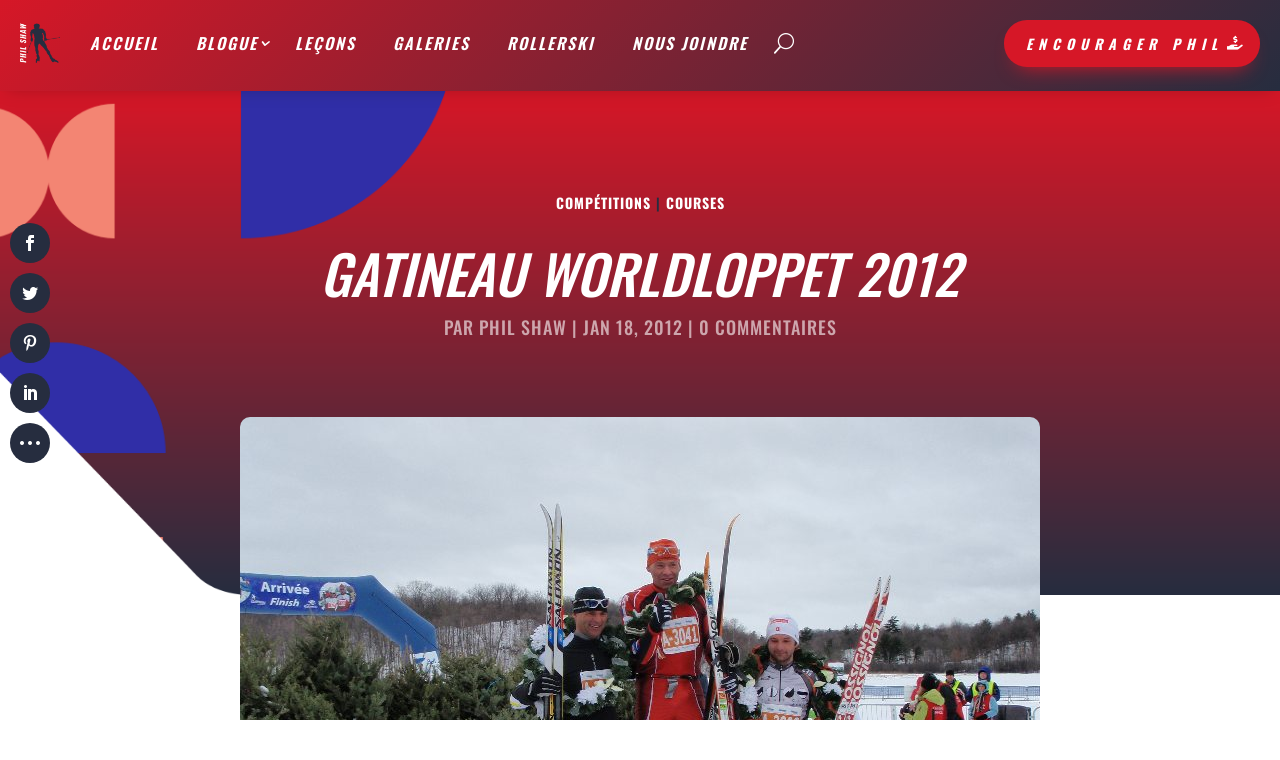

--- FILE ---
content_type: text/html; charset=UTF-8
request_url: https://glisse-roule.com/gatineau-worldloppet-2012/
body_size: 15887
content:
<!DOCTYPE html>
<html lang="fr-FR">
<head>
	<meta charset="UTF-8" />
<meta http-equiv="X-UA-Compatible" content="IE=edge">
	<link rel="pingback" href="https://glisse-roule.com/xmlrpc.php" />

	<script type="text/javascript">
		document.documentElement.className = 'js';
	</script>
	
	<link rel="preconnect" href="https://fonts.gstatic.com" crossorigin /><style id="et-builder-googlefonts-cached-inline">/* Original: https://fonts.googleapis.com/css?family=Oswald:200,300,regular,500,600,700|Rubik:300,regular,500,600,700,800,900,300italic,italic,500italic,600italic,700italic,800italic,900italic|Heebo:100,200,300,regular,500,600,700,800,900&#038;subset=latin,latin-ext&#038;display=swap *//* User Agent: Mozilla/5.0 (Unknown; Linux x86_64) AppleWebKit/538.1 (KHTML, like Gecko) Safari/538.1 Daum/4.1 */@font-face {font-family: 'Heebo';font-style: normal;font-weight: 100;font-display: swap;src: url(https://fonts.gstatic.com/s/heebo/v28/NGSpv5_NC0k9P_v6ZUCbLRAHxK1EiS2se0mj.ttf) format('truetype');}@font-face {font-family: 'Heebo';font-style: normal;font-weight: 200;font-display: swap;src: url(https://fonts.gstatic.com/s/heebo/v28/NGSpv5_NC0k9P_v6ZUCbLRAHxK1ECSyse0mj.ttf) format('truetype');}@font-face {font-family: 'Heebo';font-style: normal;font-weight: 300;font-display: swap;src: url(https://fonts.gstatic.com/s/heebo/v28/NGSpv5_NC0k9P_v6ZUCbLRAHxK1E1yyse0mj.ttf) format('truetype');}@font-face {font-family: 'Heebo';font-style: normal;font-weight: 400;font-display: swap;src: url(https://fonts.gstatic.com/s/heebo/v28/NGSpv5_NC0k9P_v6ZUCbLRAHxK1EiSyse0mj.ttf) format('truetype');}@font-face {font-family: 'Heebo';font-style: normal;font-weight: 500;font-display: swap;src: url(https://fonts.gstatic.com/s/heebo/v28/NGSpv5_NC0k9P_v6ZUCbLRAHxK1Euyyse0mj.ttf) format('truetype');}@font-face {font-family: 'Heebo';font-style: normal;font-weight: 600;font-display: swap;src: url(https://fonts.gstatic.com/s/heebo/v28/NGSpv5_NC0k9P_v6ZUCbLRAHxK1EVyuse0mj.ttf) format('truetype');}@font-face {font-family: 'Heebo';font-style: normal;font-weight: 700;font-display: swap;src: url(https://fonts.gstatic.com/s/heebo/v28/NGSpv5_NC0k9P_v6ZUCbLRAHxK1Ebiuse0mj.ttf) format('truetype');}@font-face {font-family: 'Heebo';font-style: normal;font-weight: 800;font-display: swap;src: url(https://fonts.gstatic.com/s/heebo/v28/NGSpv5_NC0k9P_v6ZUCbLRAHxK1ECSuse0mj.ttf) format('truetype');}@font-face {font-family: 'Heebo';font-style: normal;font-weight: 900;font-display: swap;src: url(https://fonts.gstatic.com/s/heebo/v28/NGSpv5_NC0k9P_v6ZUCbLRAHxK1EICuse0mj.ttf) format('truetype');}@font-face {font-family: 'Oswald';font-style: normal;font-weight: 200;font-display: swap;src: url(https://fonts.gstatic.com/s/oswald/v57/TK3_WkUHHAIjg75cFRf3bXL8LICs13FvsUhiYA.ttf) format('truetype');}@font-face {font-family: 'Oswald';font-style: normal;font-weight: 300;font-display: swap;src: url(https://fonts.gstatic.com/s/oswald/v57/TK3_WkUHHAIjg75cFRf3bXL8LICs169vsUhiYA.ttf) format('truetype');}@font-face {font-family: 'Oswald';font-style: normal;font-weight: 400;font-display: swap;src: url(https://fonts.gstatic.com/s/oswald/v57/TK3_WkUHHAIjg75cFRf3bXL8LICs1_FvsUhiYA.ttf) format('truetype');}@font-face {font-family: 'Oswald';font-style: normal;font-weight: 500;font-display: swap;src: url(https://fonts.gstatic.com/s/oswald/v57/TK3_WkUHHAIjg75cFRf3bXL8LICs18NvsUhiYA.ttf) format('truetype');}@font-face {font-family: 'Oswald';font-style: normal;font-weight: 600;font-display: swap;src: url(https://fonts.gstatic.com/s/oswald/v57/TK3_WkUHHAIjg75cFRf3bXL8LICs1y9osUhiYA.ttf) format('truetype');}@font-face {font-family: 'Oswald';font-style: normal;font-weight: 700;font-display: swap;src: url(https://fonts.gstatic.com/s/oswald/v57/TK3_WkUHHAIjg75cFRf3bXL8LICs1xZosUhiYA.ttf) format('truetype');}@font-face {font-family: 'Rubik';font-style: italic;font-weight: 300;font-display: swap;src: url(https://fonts.gstatic.com/s/rubik/v31/iJWbBXyIfDnIV7nEt3KSJbVDV49rz8sDE3U5f4c.ttf) format('truetype');}@font-face {font-family: 'Rubik';font-style: italic;font-weight: 400;font-display: swap;src: url(https://fonts.gstatic.com/s/rubik/v31/iJWbBXyIfDnIV7nEt3KSJbVDV49rz8tdE3U5f4c.ttf) format('truetype');}@font-face {font-family: 'Rubik';font-style: italic;font-weight: 500;font-display: swap;src: url(https://fonts.gstatic.com/s/rubik/v31/iJWbBXyIfDnIV7nEt3KSJbVDV49rz8tvE3U5f4c.ttf) format('truetype');}@font-face {font-family: 'Rubik';font-style: italic;font-weight: 600;font-display: swap;src: url(https://fonts.gstatic.com/s/rubik/v31/iJWbBXyIfDnIV7nEt3KSJbVDV49rz8uDFHU5f4c.ttf) format('truetype');}@font-face {font-family: 'Rubik';font-style: italic;font-weight: 700;font-display: swap;src: url(https://fonts.gstatic.com/s/rubik/v31/iJWbBXyIfDnIV7nEt3KSJbVDV49rz8u6FHU5f4c.ttf) format('truetype');}@font-face {font-family: 'Rubik';font-style: italic;font-weight: 800;font-display: swap;src: url(https://fonts.gstatic.com/s/rubik/v31/iJWbBXyIfDnIV7nEt3KSJbVDV49rz8vdFHU5f4c.ttf) format('truetype');}@font-face {font-family: 'Rubik';font-style: italic;font-weight: 900;font-display: swap;src: url(https://fonts.gstatic.com/s/rubik/v31/iJWbBXyIfDnIV7nEt3KSJbVDV49rz8v0FHU5f4c.ttf) format('truetype');}@font-face {font-family: 'Rubik';font-style: normal;font-weight: 300;font-display: swap;src: url(https://fonts.gstatic.com/s/rubik/v31/iJWZBXyIfDnIV5PNhY1KTN7Z-Yh-WYiFWUUw.ttf) format('truetype');}@font-face {font-family: 'Rubik';font-style: normal;font-weight: 400;font-display: swap;src: url(https://fonts.gstatic.com/s/rubik/v31/iJWZBXyIfDnIV5PNhY1KTN7Z-Yh-B4iFWUUw.ttf) format('truetype');}@font-face {font-family: 'Rubik';font-style: normal;font-weight: 500;font-display: swap;src: url(https://fonts.gstatic.com/s/rubik/v31/iJWZBXyIfDnIV5PNhY1KTN7Z-Yh-NYiFWUUw.ttf) format('truetype');}@font-face {font-family: 'Rubik';font-style: normal;font-weight: 600;font-display: swap;src: url(https://fonts.gstatic.com/s/rubik/v31/iJWZBXyIfDnIV5PNhY1KTN7Z-Yh-2Y-FWUUw.ttf) format('truetype');}@font-face {font-family: 'Rubik';font-style: normal;font-weight: 700;font-display: swap;src: url(https://fonts.gstatic.com/s/rubik/v31/iJWZBXyIfDnIV5PNhY1KTN7Z-Yh-4I-FWUUw.ttf) format('truetype');}@font-face {font-family: 'Rubik';font-style: normal;font-weight: 800;font-display: swap;src: url(https://fonts.gstatic.com/s/rubik/v31/iJWZBXyIfDnIV5PNhY1KTN7Z-Yh-h4-FWUUw.ttf) format('truetype');}@font-face {font-family: 'Rubik';font-style: normal;font-weight: 900;font-display: swap;src: url(https://fonts.gstatic.com/s/rubik/v31/iJWZBXyIfDnIV5PNhY1KTN7Z-Yh-ro-FWUUw.ttf) format('truetype');}/* User Agent: Mozilla/5.0 (Windows NT 6.1; WOW64; rv:27.0) Gecko/20100101 Firefox/27.0 */@font-face {font-family: 'Heebo';font-style: normal;font-weight: 100;font-display: swap;src: url(https://fonts.gstatic.com/l/font?kit=NGSpv5_NC0k9P_v6ZUCbLRAHxK1EiS2se0mg&skey=878db4aed11f133b&v=v28) format('woff');}@font-face {font-family: 'Heebo';font-style: normal;font-weight: 200;font-display: swap;src: url(https://fonts.gstatic.com/l/font?kit=NGSpv5_NC0k9P_v6ZUCbLRAHxK1ECSyse0mg&skey=878db4aed11f133b&v=v28) format('woff');}@font-face {font-family: 'Heebo';font-style: normal;font-weight: 300;font-display: swap;src: url(https://fonts.gstatic.com/l/font?kit=NGSpv5_NC0k9P_v6ZUCbLRAHxK1E1yyse0mg&skey=878db4aed11f133b&v=v28) format('woff');}@font-face {font-family: 'Heebo';font-style: normal;font-weight: 400;font-display: swap;src: url(https://fonts.gstatic.com/l/font?kit=NGSpv5_NC0k9P_v6ZUCbLRAHxK1EiSyse0mg&skey=878db4aed11f133b&v=v28) format('woff');}@font-face {font-family: 'Heebo';font-style: normal;font-weight: 500;font-display: swap;src: url(https://fonts.gstatic.com/l/font?kit=NGSpv5_NC0k9P_v6ZUCbLRAHxK1Euyyse0mg&skey=878db4aed11f133b&v=v28) format('woff');}@font-face {font-family: 'Heebo';font-style: normal;font-weight: 600;font-display: swap;src: url(https://fonts.gstatic.com/l/font?kit=NGSpv5_NC0k9P_v6ZUCbLRAHxK1EVyuse0mg&skey=878db4aed11f133b&v=v28) format('woff');}@font-face {font-family: 'Heebo';font-style: normal;font-weight: 700;font-display: swap;src: url(https://fonts.gstatic.com/l/font?kit=NGSpv5_NC0k9P_v6ZUCbLRAHxK1Ebiuse0mg&skey=878db4aed11f133b&v=v28) format('woff');}@font-face {font-family: 'Heebo';font-style: normal;font-weight: 800;font-display: swap;src: url(https://fonts.gstatic.com/l/font?kit=NGSpv5_NC0k9P_v6ZUCbLRAHxK1ECSuse0mg&skey=878db4aed11f133b&v=v28) format('woff');}@font-face {font-family: 'Heebo';font-style: normal;font-weight: 900;font-display: swap;src: url(https://fonts.gstatic.com/l/font?kit=NGSpv5_NC0k9P_v6ZUCbLRAHxK1EICuse0mg&skey=878db4aed11f133b&v=v28) format('woff');}@font-face {font-family: 'Oswald';font-style: normal;font-weight: 200;font-display: swap;src: url(https://fonts.gstatic.com/l/font?kit=TK3_WkUHHAIjg75cFRf3bXL8LICs13FvsUhiYw&skey=653237e53512d0de&v=v57) format('woff');}@font-face {font-family: 'Oswald';font-style: normal;font-weight: 300;font-display: swap;src: url(https://fonts.gstatic.com/l/font?kit=TK3_WkUHHAIjg75cFRf3bXL8LICs169vsUhiYw&skey=653237e53512d0de&v=v57) format('woff');}@font-face {font-family: 'Oswald';font-style: normal;font-weight: 400;font-display: swap;src: url(https://fonts.gstatic.com/l/font?kit=TK3_WkUHHAIjg75cFRf3bXL8LICs1_FvsUhiYw&skey=653237e53512d0de&v=v57) format('woff');}@font-face {font-family: 'Oswald';font-style: normal;font-weight: 500;font-display: swap;src: url(https://fonts.gstatic.com/l/font?kit=TK3_WkUHHAIjg75cFRf3bXL8LICs18NvsUhiYw&skey=653237e53512d0de&v=v57) format('woff');}@font-face {font-family: 'Oswald';font-style: normal;font-weight: 600;font-display: swap;src: url(https://fonts.gstatic.com/l/font?kit=TK3_WkUHHAIjg75cFRf3bXL8LICs1y9osUhiYw&skey=653237e53512d0de&v=v57) format('woff');}@font-face {font-family: 'Oswald';font-style: normal;font-weight: 700;font-display: swap;src: url(https://fonts.gstatic.com/l/font?kit=TK3_WkUHHAIjg75cFRf3bXL8LICs1xZosUhiYw&skey=653237e53512d0de&v=v57) format('woff');}@font-face {font-family: 'Rubik';font-style: italic;font-weight: 300;font-display: swap;src: url(https://fonts.gstatic.com/l/font?kit=iJWbBXyIfDnIV7nEt3KSJbVDV49rz8sDE3U5f4Q&skey=80e52bf85b0b1958&v=v31) format('woff');}@font-face {font-family: 'Rubik';font-style: italic;font-weight: 400;font-display: swap;src: url(https://fonts.gstatic.com/l/font?kit=iJWbBXyIfDnIV7nEt3KSJbVDV49rz8tdE3U5f4Q&skey=80e52bf85b0b1958&v=v31) format('woff');}@font-face {font-family: 'Rubik';font-style: italic;font-weight: 500;font-display: swap;src: url(https://fonts.gstatic.com/l/font?kit=iJWbBXyIfDnIV7nEt3KSJbVDV49rz8tvE3U5f4Q&skey=80e52bf85b0b1958&v=v31) format('woff');}@font-face {font-family: 'Rubik';font-style: italic;font-weight: 600;font-display: swap;src: url(https://fonts.gstatic.com/l/font?kit=iJWbBXyIfDnIV7nEt3KSJbVDV49rz8uDFHU5f4Q&skey=80e52bf85b0b1958&v=v31) format('woff');}@font-face {font-family: 'Rubik';font-style: italic;font-weight: 700;font-display: swap;src: url(https://fonts.gstatic.com/l/font?kit=iJWbBXyIfDnIV7nEt3KSJbVDV49rz8u6FHU5f4Q&skey=80e52bf85b0b1958&v=v31) format('woff');}@font-face {font-family: 'Rubik';font-style: italic;font-weight: 800;font-display: swap;src: url(https://fonts.gstatic.com/l/font?kit=iJWbBXyIfDnIV7nEt3KSJbVDV49rz8vdFHU5f4Q&skey=80e52bf85b0b1958&v=v31) format('woff');}@font-face {font-family: 'Rubik';font-style: italic;font-weight: 900;font-display: swap;src: url(https://fonts.gstatic.com/l/font?kit=iJWbBXyIfDnIV7nEt3KSJbVDV49rz8v0FHU5f4Q&skey=80e52bf85b0b1958&v=v31) format('woff');}@font-face {font-family: 'Rubik';font-style: normal;font-weight: 300;font-display: swap;src: url(https://fonts.gstatic.com/l/font?kit=iJWZBXyIfDnIV5PNhY1KTN7Z-Yh-WYiFWUUz&skey=cee854e66788286d&v=v31) format('woff');}@font-face {font-family: 'Rubik';font-style: normal;font-weight: 400;font-display: swap;src: url(https://fonts.gstatic.com/l/font?kit=iJWZBXyIfDnIV5PNhY1KTN7Z-Yh-B4iFWUUz&skey=cee854e66788286d&v=v31) format('woff');}@font-face {font-family: 'Rubik';font-style: normal;font-weight: 500;font-display: swap;src: url(https://fonts.gstatic.com/l/font?kit=iJWZBXyIfDnIV5PNhY1KTN7Z-Yh-NYiFWUUz&skey=cee854e66788286d&v=v31) format('woff');}@font-face {font-family: 'Rubik';font-style: normal;font-weight: 600;font-display: swap;src: url(https://fonts.gstatic.com/l/font?kit=iJWZBXyIfDnIV5PNhY1KTN7Z-Yh-2Y-FWUUz&skey=cee854e66788286d&v=v31) format('woff');}@font-face {font-family: 'Rubik';font-style: normal;font-weight: 700;font-display: swap;src: url(https://fonts.gstatic.com/l/font?kit=iJWZBXyIfDnIV5PNhY1KTN7Z-Yh-4I-FWUUz&skey=cee854e66788286d&v=v31) format('woff');}@font-face {font-family: 'Rubik';font-style: normal;font-weight: 800;font-display: swap;src: url(https://fonts.gstatic.com/l/font?kit=iJWZBXyIfDnIV5PNhY1KTN7Z-Yh-h4-FWUUz&skey=cee854e66788286d&v=v31) format('woff');}@font-face {font-family: 'Rubik';font-style: normal;font-weight: 900;font-display: swap;src: url(https://fonts.gstatic.com/l/font?kit=iJWZBXyIfDnIV5PNhY1KTN7Z-Yh-ro-FWUUz&skey=cee854e66788286d&v=v31) format('woff');}/* User Agent: Mozilla/5.0 (Windows NT 6.3; rv:39.0) Gecko/20100101 Firefox/39.0 */@font-face {font-family: 'Heebo';font-style: normal;font-weight: 100;font-display: swap;src: url(https://fonts.gstatic.com/s/heebo/v28/NGSpv5_NC0k9P_v6ZUCbLRAHxK1EiS2se0mm.woff2) format('woff2');}@font-face {font-family: 'Heebo';font-style: normal;font-weight: 200;font-display: swap;src: url(https://fonts.gstatic.com/s/heebo/v28/NGSpv5_NC0k9P_v6ZUCbLRAHxK1ECSyse0mm.woff2) format('woff2');}@font-face {font-family: 'Heebo';font-style: normal;font-weight: 300;font-display: swap;src: url(https://fonts.gstatic.com/s/heebo/v28/NGSpv5_NC0k9P_v6ZUCbLRAHxK1E1yyse0mm.woff2) format('woff2');}@font-face {font-family: 'Heebo';font-style: normal;font-weight: 400;font-display: swap;src: url(https://fonts.gstatic.com/s/heebo/v28/NGSpv5_NC0k9P_v6ZUCbLRAHxK1EiSyse0mm.woff2) format('woff2');}@font-face {font-family: 'Heebo';font-style: normal;font-weight: 500;font-display: swap;src: url(https://fonts.gstatic.com/s/heebo/v28/NGSpv5_NC0k9P_v6ZUCbLRAHxK1Euyyse0mm.woff2) format('woff2');}@font-face {font-family: 'Heebo';font-style: normal;font-weight: 600;font-display: swap;src: url(https://fonts.gstatic.com/s/heebo/v28/NGSpv5_NC0k9P_v6ZUCbLRAHxK1EVyuse0mm.woff2) format('woff2');}@font-face {font-family: 'Heebo';font-style: normal;font-weight: 700;font-display: swap;src: url(https://fonts.gstatic.com/s/heebo/v28/NGSpv5_NC0k9P_v6ZUCbLRAHxK1Ebiuse0mm.woff2) format('woff2');}@font-face {font-family: 'Heebo';font-style: normal;font-weight: 800;font-display: swap;src: url(https://fonts.gstatic.com/s/heebo/v28/NGSpv5_NC0k9P_v6ZUCbLRAHxK1ECSuse0mm.woff2) format('woff2');}@font-face {font-family: 'Heebo';font-style: normal;font-weight: 900;font-display: swap;src: url(https://fonts.gstatic.com/s/heebo/v28/NGSpv5_NC0k9P_v6ZUCbLRAHxK1EICuse0mm.woff2) format('woff2');}@font-face {font-family: 'Oswald';font-style: normal;font-weight: 200;font-display: swap;src: url(https://fonts.gstatic.com/s/oswald/v57/TK3_WkUHHAIjg75cFRf3bXL8LICs13FvsUhiZQ.woff2) format('woff2');}@font-face {font-family: 'Oswald';font-style: normal;font-weight: 300;font-display: swap;src: url(https://fonts.gstatic.com/s/oswald/v57/TK3_WkUHHAIjg75cFRf3bXL8LICs169vsUhiZQ.woff2) format('woff2');}@font-face {font-family: 'Oswald';font-style: normal;font-weight: 400;font-display: swap;src: url(https://fonts.gstatic.com/s/oswald/v57/TK3_WkUHHAIjg75cFRf3bXL8LICs1_FvsUhiZQ.woff2) format('woff2');}@font-face {font-family: 'Oswald';font-style: normal;font-weight: 500;font-display: swap;src: url(https://fonts.gstatic.com/s/oswald/v57/TK3_WkUHHAIjg75cFRf3bXL8LICs18NvsUhiZQ.woff2) format('woff2');}@font-face {font-family: 'Oswald';font-style: normal;font-weight: 600;font-display: swap;src: url(https://fonts.gstatic.com/s/oswald/v57/TK3_WkUHHAIjg75cFRf3bXL8LICs1y9osUhiZQ.woff2) format('woff2');}@font-face {font-family: 'Oswald';font-style: normal;font-weight: 700;font-display: swap;src: url(https://fonts.gstatic.com/s/oswald/v57/TK3_WkUHHAIjg75cFRf3bXL8LICs1xZosUhiZQ.woff2) format('woff2');}@font-face {font-family: 'Rubik';font-style: italic;font-weight: 300;font-display: swap;src: url(https://fonts.gstatic.com/s/rubik/v31/iJWbBXyIfDnIV7nEt3KSJbVDV49rz8sDE3U5f4I.woff2) format('woff2');}@font-face {font-family: 'Rubik';font-style: italic;font-weight: 400;font-display: swap;src: url(https://fonts.gstatic.com/s/rubik/v31/iJWbBXyIfDnIV7nEt3KSJbVDV49rz8tdE3U5f4I.woff2) format('woff2');}@font-face {font-family: 'Rubik';font-style: italic;font-weight: 500;font-display: swap;src: url(https://fonts.gstatic.com/s/rubik/v31/iJWbBXyIfDnIV7nEt3KSJbVDV49rz8tvE3U5f4I.woff2) format('woff2');}@font-face {font-family: 'Rubik';font-style: italic;font-weight: 600;font-display: swap;src: url(https://fonts.gstatic.com/s/rubik/v31/iJWbBXyIfDnIV7nEt3KSJbVDV49rz8uDFHU5f4I.woff2) format('woff2');}@font-face {font-family: 'Rubik';font-style: italic;font-weight: 700;font-display: swap;src: url(https://fonts.gstatic.com/s/rubik/v31/iJWbBXyIfDnIV7nEt3KSJbVDV49rz8u6FHU5f4I.woff2) format('woff2');}@font-face {font-family: 'Rubik';font-style: italic;font-weight: 800;font-display: swap;src: url(https://fonts.gstatic.com/s/rubik/v31/iJWbBXyIfDnIV7nEt3KSJbVDV49rz8vdFHU5f4I.woff2) format('woff2');}@font-face {font-family: 'Rubik';font-style: italic;font-weight: 900;font-display: swap;src: url(https://fonts.gstatic.com/s/rubik/v31/iJWbBXyIfDnIV7nEt3KSJbVDV49rz8v0FHU5f4I.woff2) format('woff2');}@font-face {font-family: 'Rubik';font-style: normal;font-weight: 300;font-display: swap;src: url(https://fonts.gstatic.com/s/rubik/v31/iJWZBXyIfDnIV5PNhY1KTN7Z-Yh-WYiFWUU1.woff2) format('woff2');}@font-face {font-family: 'Rubik';font-style: normal;font-weight: 400;font-display: swap;src: url(https://fonts.gstatic.com/s/rubik/v31/iJWZBXyIfDnIV5PNhY1KTN7Z-Yh-B4iFWUU1.woff2) format('woff2');}@font-face {font-family: 'Rubik';font-style: normal;font-weight: 500;font-display: swap;src: url(https://fonts.gstatic.com/s/rubik/v31/iJWZBXyIfDnIV5PNhY1KTN7Z-Yh-NYiFWUU1.woff2) format('woff2');}@font-face {font-family: 'Rubik';font-style: normal;font-weight: 600;font-display: swap;src: url(https://fonts.gstatic.com/s/rubik/v31/iJWZBXyIfDnIV5PNhY1KTN7Z-Yh-2Y-FWUU1.woff2) format('woff2');}@font-face {font-family: 'Rubik';font-style: normal;font-weight: 700;font-display: swap;src: url(https://fonts.gstatic.com/s/rubik/v31/iJWZBXyIfDnIV5PNhY1KTN7Z-Yh-4I-FWUU1.woff2) format('woff2');}@font-face {font-family: 'Rubik';font-style: normal;font-weight: 800;font-display: swap;src: url(https://fonts.gstatic.com/s/rubik/v31/iJWZBXyIfDnIV5PNhY1KTN7Z-Yh-h4-FWUU1.woff2) format('woff2');}@font-face {font-family: 'Rubik';font-style: normal;font-weight: 900;font-display: swap;src: url(https://fonts.gstatic.com/s/rubik/v31/iJWZBXyIfDnIV5PNhY1KTN7Z-Yh-ro-FWUU1.woff2) format('woff2');}</style><meta name='robots' content='index, follow, max-image-preview:large, max-snippet:-1, max-video-preview:-1' />
<script type="text/javascript">
			let jqueryParams=[],jQuery=function(r){return jqueryParams=[...jqueryParams,r],jQuery},$=function(r){return jqueryParams=[...jqueryParams,r],$};window.jQuery=jQuery,window.$=jQuery;let customHeadScripts=!1;jQuery.fn=jQuery.prototype={},$.fn=jQuery.prototype={},jQuery.noConflict=function(r){if(window.jQuery)return jQuery=window.jQuery,$=window.jQuery,customHeadScripts=!0,jQuery.noConflict},jQuery.ready=function(r){jqueryParams=[...jqueryParams,r]},$.ready=function(r){jqueryParams=[...jqueryParams,r]},jQuery.load=function(r){jqueryParams=[...jqueryParams,r]},$.load=function(r){jqueryParams=[...jqueryParams,r]},jQuery.fn.ready=function(r){jqueryParams=[...jqueryParams,r]},$.fn.ready=function(r){jqueryParams=[...jqueryParams,r]};</script>
	<!-- This site is optimized with the Yoast SEO plugin v26.8 - https://yoast.com/product/yoast-seo-wordpress/ -->
	<title>Gatineau Worldloppet 2012 - Phil Shaw</title>
	<link rel="canonical" href="https://glisse-roule.com/gatineau-worldloppet-2012/" />
	<meta property="og:locale" content="fr_FR" />
	<meta property="og:type" content="article" />
	<meta property="og:title" content="Gatineau Worldloppet 2012 - Phil Shaw" />
	<meta property="og:description" content="18 &amp; 19 janvier 2012 Phil cours le Gatineau Worldloppet. Encore une fois, il se démarque par ses résultats à cette évenement mondial &lsquo;locale&rsquo; ! Résultat: 1er Gatineau Worldloppet 18-02-12, 51km classique, Gatineau Québec Résultat: 2e Gatineau Worldloppet 19-02-12, 51km style libre, Gatineau Québec" />
	<meta property="og:url" content="https://glisse-roule.com/gatineau-worldloppet-2012/" />
	<meta property="og:site_name" content="Phil Shaw" />
	<meta property="article:publisher" content="https://www.facebook.com/glisseroule" />
	<meta property="article:published_time" content="2012-01-18T23:45:30+00:00" />
	<meta property="article:modified_time" content="2024-08-28T17:04:26+00:00" />
	<meta property="og:image" content="https://glisse-roule.com/wp-content/uploads/2012/01/Phil-Shaw-winner-of-Gatineau-Worldloppet-2010-53Km-classic.jpg" />
	<meta property="og:image:width" content="800" />
	<meta property="og:image:height" content="600" />
	<meta property="og:image:type" content="image/jpeg" />
	<meta name="author" content="Phil Shaw" />
	<meta name="twitter:card" content="summary_large_image" />
	<meta name="twitter:label1" content="Écrit par" />
	<meta name="twitter:data1" content="Phil Shaw" />
	<script type="application/ld+json" class="yoast-schema-graph">{"@context":"https://schema.org","@graph":[{"@type":"Article","@id":"https://glisse-roule.com/gatineau-worldloppet-2012/#article","isPartOf":{"@id":"https://glisse-roule.com/gatineau-worldloppet-2012/"},"author":{"name":"Phil Shaw","@id":"https://glisse-roule.com/#/schema/person/e7a0d140bf6ab68ae16c22368f52678c"},"headline":"Gatineau Worldloppet 2012","datePublished":"2012-01-18T23:45:30+00:00","dateModified":"2024-08-28T17:04:26+00:00","mainEntityOfPage":{"@id":"https://glisse-roule.com/gatineau-worldloppet-2012/"},"wordCount":53,"commentCount":0,"publisher":{"@id":"https://glisse-roule.com/#organization"},"image":{"@id":"https://glisse-roule.com/gatineau-worldloppet-2012/#primaryimage"},"thumbnailUrl":"https://glisse-roule.com/wp-content/uploads/2012/01/Phil-Shaw-winner-of-Gatineau-Worldloppet-2010-53Km-classic.jpg","articleSection":["Compétitions","Courses"],"inLanguage":"fr-FR","potentialAction":[{"@type":"CommentAction","name":"Comment","target":["https://glisse-roule.com/gatineau-worldloppet-2012/#respond"]}]},{"@type":"WebPage","@id":"https://glisse-roule.com/gatineau-worldloppet-2012/","url":"https://glisse-roule.com/gatineau-worldloppet-2012/","name":"Gatineau Worldloppet 2012 - Phil Shaw","isPartOf":{"@id":"https://glisse-roule.com/#website"},"primaryImageOfPage":{"@id":"https://glisse-roule.com/gatineau-worldloppet-2012/#primaryimage"},"image":{"@id":"https://glisse-roule.com/gatineau-worldloppet-2012/#primaryimage"},"thumbnailUrl":"https://glisse-roule.com/wp-content/uploads/2012/01/Phil-Shaw-winner-of-Gatineau-Worldloppet-2010-53Km-classic.jpg","datePublished":"2012-01-18T23:45:30+00:00","dateModified":"2024-08-28T17:04:26+00:00","breadcrumb":{"@id":"https://glisse-roule.com/gatineau-worldloppet-2012/#breadcrumb"},"inLanguage":"fr-FR","potentialAction":[{"@type":"ReadAction","target":["https://glisse-roule.com/gatineau-worldloppet-2012/"]}]},{"@type":"ImageObject","inLanguage":"fr-FR","@id":"https://glisse-roule.com/gatineau-worldloppet-2012/#primaryimage","url":"https://glisse-roule.com/wp-content/uploads/2012/01/Phil-Shaw-winner-of-Gatineau-Worldloppet-2010-53Km-classic.jpg","contentUrl":"https://glisse-roule.com/wp-content/uploads/2012/01/Phil-Shaw-winner-of-Gatineau-Worldloppet-2010-53Km-classic.jpg","width":800,"height":600,"caption":"OLYMPUS DIGITAL CAMERA"},{"@type":"BreadcrumbList","@id":"https://glisse-roule.com/gatineau-worldloppet-2012/#breadcrumb","itemListElement":[{"@type":"ListItem","position":1,"name":"Blogue","item":"https://glisse-roule.com/blogue/"},{"@type":"ListItem","position":2,"name":"Gatineau Worldloppet 2012"}]},{"@type":"WebSite","@id":"https://glisse-roule.com/#website","url":"https://glisse-roule.com/","name":"Phil Shaw","description":"Compétition de ski de fond &amp; Worldloppet | Glisse-Roule","publisher":{"@id":"https://glisse-roule.com/#organization"},"potentialAction":[{"@type":"SearchAction","target":{"@type":"EntryPoint","urlTemplate":"https://glisse-roule.com/?s={search_term_string}"},"query-input":{"@type":"PropertyValueSpecification","valueRequired":true,"valueName":"search_term_string"}}],"inLanguage":"fr-FR"},{"@type":"Organization","@id":"https://glisse-roule.com/#organization","name":"Phil Shaw - Glisse Roule","url":"https://glisse-roule.com/","logo":{"@type":"ImageObject","inLanguage":"fr-FR","@id":"https://glisse-roule.com/#/schema/logo/image/","url":"https://glisse-roule.com/wp-content/uploads/2021/10/Glisse-Roule-Logo-1000x1000-1.png","contentUrl":"https://glisse-roule.com/wp-content/uploads/2021/10/Glisse-Roule-Logo-1000x1000-1.png","width":1179,"height":1310,"caption":"Phil Shaw - Glisse Roule"},"image":{"@id":"https://glisse-roule.com/#/schema/logo/image/"},"sameAs":["https://www.facebook.com/glisseroule"]},{"@type":"Person","@id":"https://glisse-roule.com/#/schema/person/e7a0d140bf6ab68ae16c22368f52678c","name":"Phil Shaw","image":{"@type":"ImageObject","inLanguage":"fr-FR","@id":"https://glisse-roule.com/#/schema/person/image/","url":"https://secure.gravatar.com/avatar/879d65a323f234d96caf01a03b80ad6bb5a98274aeacb93e8e49af99584a0116?s=96&d=mm&r=g","contentUrl":"https://secure.gravatar.com/avatar/879d65a323f234d96caf01a03b80ad6bb5a98274aeacb93e8e49af99584a0116?s=96&d=mm&r=g","caption":"Phil Shaw"},"description":"Depuis plus de 32 ans, Phil cumule les marathons de ski de fond (courses longue distance) au Canada et en Europe. Habitué aux défis considérables de ces courses et de l’entraînement qui correspond au niveau de difficulté, il a traversé le Canada en patins à roues alignées, qui lui a valu une place dans le Livre des records Guiness en 1997.","url":"https://glisse-roule.com/author/philshaw/"}]}</script>
	<!-- / Yoast SEO plugin. -->


<link rel='dns-prefetch' href='//www.google.com' />
<link rel='dns-prefetch' href='//stats.wp.com' />
<link rel='dns-prefetch' href='//fonts.googleapis.com' />
<link rel="alternate" type="application/rss+xml" title="Phil Shaw &raquo; Flux" href="https://glisse-roule.com/feed/" />
<link rel="alternate" type="application/rss+xml" title="Phil Shaw &raquo; Flux des commentaires" href="https://glisse-roule.com/comments/feed/" />
<link rel="alternate" type="application/rss+xml" title="Phil Shaw &raquo; Gatineau Worldloppet 2012 Flux des commentaires" href="https://glisse-roule.com/gatineau-worldloppet-2012/feed/" />
<link rel="alternate" title="oEmbed (JSON)" type="application/json+oembed" href="https://glisse-roule.com/wp-json/oembed/1.0/embed?url=https%3A%2F%2Fglisse-roule.com%2Fgatineau-worldloppet-2012%2F" />
<link rel="alternate" title="oEmbed (XML)" type="text/xml+oembed" href="https://glisse-roule.com/wp-json/oembed/1.0/embed?url=https%3A%2F%2Fglisse-roule.com%2Fgatineau-worldloppet-2012%2F&#038;format=xml" />
<meta content="Divi v.4.24.0" name="generator"/><style id='wp-img-auto-sizes-contain-inline-css' type='text/css'>
img:is([sizes=auto i],[sizes^="auto," i]){contain-intrinsic-size:3000px 1500px}
/*# sourceURL=wp-img-auto-sizes-contain-inline-css */
</style>

<link rel='stylesheet' id='wp-block-library-css' href='https://glisse-roule.com/wp-includes/css/dist/block-library/style.min.css?ver=6.9' type='text/css' media='all' />
<link rel='stylesheet' id='mediaelement-css' href='https://glisse-roule.com/wp-includes/js/mediaelement/mediaelementplayer-legacy.min.css?ver=4.2.17' type='text/css' media='all' />
<link rel='stylesheet' id='wp-mediaelement-css' href='https://glisse-roule.com/wp-includes/js/mediaelement/wp-mediaelement.min.css?ver=6.9' type='text/css' media='all' />
<style id='global-styles-inline-css' type='text/css'>
:root{--wp--preset--aspect-ratio--square: 1;--wp--preset--aspect-ratio--4-3: 4/3;--wp--preset--aspect-ratio--3-4: 3/4;--wp--preset--aspect-ratio--3-2: 3/2;--wp--preset--aspect-ratio--2-3: 2/3;--wp--preset--aspect-ratio--16-9: 16/9;--wp--preset--aspect-ratio--9-16: 9/16;--wp--preset--color--black: #000000;--wp--preset--color--cyan-bluish-gray: #abb8c3;--wp--preset--color--white: #ffffff;--wp--preset--color--pale-pink: #f78da7;--wp--preset--color--vivid-red: #cf2e2e;--wp--preset--color--luminous-vivid-orange: #ff6900;--wp--preset--color--luminous-vivid-amber: #fcb900;--wp--preset--color--light-green-cyan: #7bdcb5;--wp--preset--color--vivid-green-cyan: #00d084;--wp--preset--color--pale-cyan-blue: #8ed1fc;--wp--preset--color--vivid-cyan-blue: #0693e3;--wp--preset--color--vivid-purple: #9b51e0;--wp--preset--gradient--vivid-cyan-blue-to-vivid-purple: linear-gradient(135deg,rgb(6,147,227) 0%,rgb(155,81,224) 100%);--wp--preset--gradient--light-green-cyan-to-vivid-green-cyan: linear-gradient(135deg,rgb(122,220,180) 0%,rgb(0,208,130) 100%);--wp--preset--gradient--luminous-vivid-amber-to-luminous-vivid-orange: linear-gradient(135deg,rgb(252,185,0) 0%,rgb(255,105,0) 100%);--wp--preset--gradient--luminous-vivid-orange-to-vivid-red: linear-gradient(135deg,rgb(255,105,0) 0%,rgb(207,46,46) 100%);--wp--preset--gradient--very-light-gray-to-cyan-bluish-gray: linear-gradient(135deg,rgb(238,238,238) 0%,rgb(169,184,195) 100%);--wp--preset--gradient--cool-to-warm-spectrum: linear-gradient(135deg,rgb(74,234,220) 0%,rgb(151,120,209) 20%,rgb(207,42,186) 40%,rgb(238,44,130) 60%,rgb(251,105,98) 80%,rgb(254,248,76) 100%);--wp--preset--gradient--blush-light-purple: linear-gradient(135deg,rgb(255,206,236) 0%,rgb(152,150,240) 100%);--wp--preset--gradient--blush-bordeaux: linear-gradient(135deg,rgb(254,205,165) 0%,rgb(254,45,45) 50%,rgb(107,0,62) 100%);--wp--preset--gradient--luminous-dusk: linear-gradient(135deg,rgb(255,203,112) 0%,rgb(199,81,192) 50%,rgb(65,88,208) 100%);--wp--preset--gradient--pale-ocean: linear-gradient(135deg,rgb(255,245,203) 0%,rgb(182,227,212) 50%,rgb(51,167,181) 100%);--wp--preset--gradient--electric-grass: linear-gradient(135deg,rgb(202,248,128) 0%,rgb(113,206,126) 100%);--wp--preset--gradient--midnight: linear-gradient(135deg,rgb(2,3,129) 0%,rgb(40,116,252) 100%);--wp--preset--font-size--small: 13px;--wp--preset--font-size--medium: 20px;--wp--preset--font-size--large: 36px;--wp--preset--font-size--x-large: 42px;--wp--preset--spacing--20: 0.44rem;--wp--preset--spacing--30: 0.67rem;--wp--preset--spacing--40: 1rem;--wp--preset--spacing--50: 1.5rem;--wp--preset--spacing--60: 2.25rem;--wp--preset--spacing--70: 3.38rem;--wp--preset--spacing--80: 5.06rem;--wp--preset--shadow--natural: 6px 6px 9px rgba(0, 0, 0, 0.2);--wp--preset--shadow--deep: 12px 12px 50px rgba(0, 0, 0, 0.4);--wp--preset--shadow--sharp: 6px 6px 0px rgba(0, 0, 0, 0.2);--wp--preset--shadow--outlined: 6px 6px 0px -3px rgb(255, 255, 255), 6px 6px rgb(0, 0, 0);--wp--preset--shadow--crisp: 6px 6px 0px rgb(0, 0, 0);}:root { --wp--style--global--content-size: 823px;--wp--style--global--wide-size: 1080px; }:where(body) { margin: 0; }.wp-site-blocks > .alignleft { float: left; margin-right: 2em; }.wp-site-blocks > .alignright { float: right; margin-left: 2em; }.wp-site-blocks > .aligncenter { justify-content: center; margin-left: auto; margin-right: auto; }:where(.is-layout-flex){gap: 0.5em;}:where(.is-layout-grid){gap: 0.5em;}.is-layout-flow > .alignleft{float: left;margin-inline-start: 0;margin-inline-end: 2em;}.is-layout-flow > .alignright{float: right;margin-inline-start: 2em;margin-inline-end: 0;}.is-layout-flow > .aligncenter{margin-left: auto !important;margin-right: auto !important;}.is-layout-constrained > .alignleft{float: left;margin-inline-start: 0;margin-inline-end: 2em;}.is-layout-constrained > .alignright{float: right;margin-inline-start: 2em;margin-inline-end: 0;}.is-layout-constrained > .aligncenter{margin-left: auto !important;margin-right: auto !important;}.is-layout-constrained > :where(:not(.alignleft):not(.alignright):not(.alignfull)){max-width: var(--wp--style--global--content-size);margin-left: auto !important;margin-right: auto !important;}.is-layout-constrained > .alignwide{max-width: var(--wp--style--global--wide-size);}body .is-layout-flex{display: flex;}.is-layout-flex{flex-wrap: wrap;align-items: center;}.is-layout-flex > :is(*, div){margin: 0;}body .is-layout-grid{display: grid;}.is-layout-grid > :is(*, div){margin: 0;}body{padding-top: 0px;padding-right: 0px;padding-bottom: 0px;padding-left: 0px;}a:where(:not(.wp-element-button)){text-decoration: underline;}:root :where(.wp-element-button, .wp-block-button__link){background-color: #32373c;border-width: 0;color: #fff;font-family: inherit;font-size: inherit;font-style: inherit;font-weight: inherit;letter-spacing: inherit;line-height: inherit;padding-top: calc(0.667em + 2px);padding-right: calc(1.333em + 2px);padding-bottom: calc(0.667em + 2px);padding-left: calc(1.333em + 2px);text-decoration: none;text-transform: inherit;}.has-black-color{color: var(--wp--preset--color--black) !important;}.has-cyan-bluish-gray-color{color: var(--wp--preset--color--cyan-bluish-gray) !important;}.has-white-color{color: var(--wp--preset--color--white) !important;}.has-pale-pink-color{color: var(--wp--preset--color--pale-pink) !important;}.has-vivid-red-color{color: var(--wp--preset--color--vivid-red) !important;}.has-luminous-vivid-orange-color{color: var(--wp--preset--color--luminous-vivid-orange) !important;}.has-luminous-vivid-amber-color{color: var(--wp--preset--color--luminous-vivid-amber) !important;}.has-light-green-cyan-color{color: var(--wp--preset--color--light-green-cyan) !important;}.has-vivid-green-cyan-color{color: var(--wp--preset--color--vivid-green-cyan) !important;}.has-pale-cyan-blue-color{color: var(--wp--preset--color--pale-cyan-blue) !important;}.has-vivid-cyan-blue-color{color: var(--wp--preset--color--vivid-cyan-blue) !important;}.has-vivid-purple-color{color: var(--wp--preset--color--vivid-purple) !important;}.has-black-background-color{background-color: var(--wp--preset--color--black) !important;}.has-cyan-bluish-gray-background-color{background-color: var(--wp--preset--color--cyan-bluish-gray) !important;}.has-white-background-color{background-color: var(--wp--preset--color--white) !important;}.has-pale-pink-background-color{background-color: var(--wp--preset--color--pale-pink) !important;}.has-vivid-red-background-color{background-color: var(--wp--preset--color--vivid-red) !important;}.has-luminous-vivid-orange-background-color{background-color: var(--wp--preset--color--luminous-vivid-orange) !important;}.has-luminous-vivid-amber-background-color{background-color: var(--wp--preset--color--luminous-vivid-amber) !important;}.has-light-green-cyan-background-color{background-color: var(--wp--preset--color--light-green-cyan) !important;}.has-vivid-green-cyan-background-color{background-color: var(--wp--preset--color--vivid-green-cyan) !important;}.has-pale-cyan-blue-background-color{background-color: var(--wp--preset--color--pale-cyan-blue) !important;}.has-vivid-cyan-blue-background-color{background-color: var(--wp--preset--color--vivid-cyan-blue) !important;}.has-vivid-purple-background-color{background-color: var(--wp--preset--color--vivid-purple) !important;}.has-black-border-color{border-color: var(--wp--preset--color--black) !important;}.has-cyan-bluish-gray-border-color{border-color: var(--wp--preset--color--cyan-bluish-gray) !important;}.has-white-border-color{border-color: var(--wp--preset--color--white) !important;}.has-pale-pink-border-color{border-color: var(--wp--preset--color--pale-pink) !important;}.has-vivid-red-border-color{border-color: var(--wp--preset--color--vivid-red) !important;}.has-luminous-vivid-orange-border-color{border-color: var(--wp--preset--color--luminous-vivid-orange) !important;}.has-luminous-vivid-amber-border-color{border-color: var(--wp--preset--color--luminous-vivid-amber) !important;}.has-light-green-cyan-border-color{border-color: var(--wp--preset--color--light-green-cyan) !important;}.has-vivid-green-cyan-border-color{border-color: var(--wp--preset--color--vivid-green-cyan) !important;}.has-pale-cyan-blue-border-color{border-color: var(--wp--preset--color--pale-cyan-blue) !important;}.has-vivid-cyan-blue-border-color{border-color: var(--wp--preset--color--vivid-cyan-blue) !important;}.has-vivid-purple-border-color{border-color: var(--wp--preset--color--vivid-purple) !important;}.has-vivid-cyan-blue-to-vivid-purple-gradient-background{background: var(--wp--preset--gradient--vivid-cyan-blue-to-vivid-purple) !important;}.has-light-green-cyan-to-vivid-green-cyan-gradient-background{background: var(--wp--preset--gradient--light-green-cyan-to-vivid-green-cyan) !important;}.has-luminous-vivid-amber-to-luminous-vivid-orange-gradient-background{background: var(--wp--preset--gradient--luminous-vivid-amber-to-luminous-vivid-orange) !important;}.has-luminous-vivid-orange-to-vivid-red-gradient-background{background: var(--wp--preset--gradient--luminous-vivid-orange-to-vivid-red) !important;}.has-very-light-gray-to-cyan-bluish-gray-gradient-background{background: var(--wp--preset--gradient--very-light-gray-to-cyan-bluish-gray) !important;}.has-cool-to-warm-spectrum-gradient-background{background: var(--wp--preset--gradient--cool-to-warm-spectrum) !important;}.has-blush-light-purple-gradient-background{background: var(--wp--preset--gradient--blush-light-purple) !important;}.has-blush-bordeaux-gradient-background{background: var(--wp--preset--gradient--blush-bordeaux) !important;}.has-luminous-dusk-gradient-background{background: var(--wp--preset--gradient--luminous-dusk) !important;}.has-pale-ocean-gradient-background{background: var(--wp--preset--gradient--pale-ocean) !important;}.has-electric-grass-gradient-background{background: var(--wp--preset--gradient--electric-grass) !important;}.has-midnight-gradient-background{background: var(--wp--preset--gradient--midnight) !important;}.has-small-font-size{font-size: var(--wp--preset--font-size--small) !important;}.has-medium-font-size{font-size: var(--wp--preset--font-size--medium) !important;}.has-large-font-size{font-size: var(--wp--preset--font-size--large) !important;}.has-x-large-font-size{font-size: var(--wp--preset--font-size--x-large) !important;}
/*# sourceURL=global-styles-inline-css */
</style>

<link rel='stylesheet' id='df-style-css' href='https://glisse-roule.com/wp-content/plugins/divifilter/df-style.css?ver=3.8.9' type='text/css' media='all' />
<link rel='stylesheet' id='et_monarch-css-css' href='https://glisse-roule.com/wp-content/plugins/monarch/css/style.css?ver=1.4.14' type='text/css' media='all' />
<link rel='stylesheet' id='et-gf-open-sans-css' href='https://fonts.googleapis.com/css?family=Open+Sans%3A400%2C700&#038;ver=1.3.12' type='text/css' media='all' />
<link rel='stylesheet' id='divi-style-css' href='https://glisse-roule.com/wp-content/themes/Divi/style.min.css?ver=4.24.0' type='text/css' media='all' />
<link rel='stylesheet' id='divi-dynamic-css' href='https://glisse-roule.com/wp-content/et-cache/470/et-divi-dynamic-tb-1850-tb-2014-tb-1851-470.css?ver=1767974722' type='text/css' media='all' />
<script type="text/javascript" src="https://glisse-roule.com/wp-includes/js/jquery/jquery.min.js?ver=3.7.1" id="jquery-core-js"></script>
<script type="text/javascript" src="https://glisse-roule.com/wp-includes/js/jquery/jquery-migrate.min.js?ver=3.4.1" id="jquery-migrate-js"></script>
<script type="text/javascript" id="jquery-js-after">
/* <![CDATA[ */
jqueryParams.length&&$.each(jqueryParams,function(e,r){if("function"==typeof r){var n=String(r);n.replace("$","jQuery");var a=new Function("return "+n)();$(document).ready(a)}});
//# sourceURL=jquery-js-after
/* ]]> */
</script>
<link rel="https://api.w.org/" href="https://glisse-roule.com/wp-json/" /><link rel="alternate" title="JSON" type="application/json" href="https://glisse-roule.com/wp-json/wp/v2/posts/470" /><link rel="EditURI" type="application/rsd+xml" title="RSD" href="https://glisse-roule.com/xmlrpc.php?rsd" />
<meta name="generator" content="WordPress 6.9" />
<link rel='shortlink' href='https://glisse-roule.com/?p=470' />
	<style>img#wpstats{display:none}</style>
		<style type="text/css" id="et-social-custom-css">
				.et_monarch .et_social_sidebar_networks li, .et_monarch .et_social_mobile li { background: #262d3f; } .et_monarch .et_social_sidebar_networks .et_social_icons_container li:hover, .et_monarch .et_social_mobile .et_social_icons_container li:hover { background: #d61727 !important; } .et_social_sidebar_border li { border-color: #d61727 !important; } .et_monarch .et_social_sidebar_networks .et_social_icons_container li i, .et_monarch .et_social_sidebar_networks .et_social_icons_container li .et_social_count, .et_monarch .et_social_mobile .et_social_icons_container li i, .et_monarch .et_social_mobile .et_social_icons_container li .et_social_count { color: #ffffff; } .et_monarch .et_social_sidebar_networks .et_social_icons_container li:hover i, .et_monarch .et_social_sidebar_networks .et_social_icons_container li:hover .et_social_count, .et_monarch .et_social_mobile .et_social_icons_container li:hover i, .et_monarch .et_social_mobile .et_social_icons_container li:hover .et_social_count { color: #ffffff !important; } 
			</style><meta name="viewport" content="width=device-width, initial-scale=1.0, maximum-scale=1.0, user-scalable=0" /><link rel="icon" href="https://glisse-roule.com/wp-content/uploads/2021/10/cropped-Glisse-Roule-Icon-512x512-1-32x32.png" sizes="32x32" />
<link rel="icon" href="https://glisse-roule.com/wp-content/uploads/2021/10/cropped-Glisse-Roule-Icon-512x512-1-192x192.png" sizes="192x192" />
<link rel="apple-touch-icon" href="https://glisse-roule.com/wp-content/uploads/2021/10/cropped-Glisse-Roule-Icon-512x512-1-180x180.png" />
<meta name="msapplication-TileImage" content="https://glisse-roule.com/wp-content/uploads/2021/10/cropped-Glisse-Roule-Icon-512x512-1-270x270.png" />
<link rel="stylesheet" id="et-divi-customizer-global-cached-inline-styles" href="https://glisse-roule.com/wp-content/et-cache/global/et-divi-customizer-global.min.css?ver=1767968528" /><link rel="stylesheet" id="et-core-unified-tb-1850-tb-2014-tb-1851-470-cached-inline-styles" href="https://glisse-roule.com/wp-content/et-cache/470/et-core-unified-tb-1850-tb-2014-tb-1851-470.min.css?ver=1767974723" /></head>
<body class="wp-singular post-template-default single single-post postid-470 single-format-standard wp-theme-Divi et-tb-has-template et-tb-has-header et-tb-has-body et-tb-has-footer et_bloom et_monarch et_pb_button_helper_class et_cover_background et_pb_gutter osx et_pb_gutters3 et_smooth_scroll et_divi_theme et-db">
	<div id="page-container">
<div id="et-boc" class="et-boc">
			
		<header class="et-l et-l--header">
			<div class="et_builder_inner_content et_pb_gutters2">
		<div class="et_pb_section et_pb_section_0_tb_header et_pb_sticky_module et_pb_with_background et_section_regular et_pb_section--with-menu" >
				
				
				
				
				
				
				<div class="et_pb_row et_pb_row_0_tb_header et_pb_equal_columns et_pb_gutters3 et_pb_row--with-menu">
				<div class="et_pb_column et_pb_column_3_4 et_pb_column_0_tb_header  et_pb_css_mix_blend_mode_passthrough et_pb_column--with-menu">
				
				
				
				
				<div class="et_pb_module et_pb_menu et_pb_menu_0_tb_header et_pb_bg_layout_light  et_pb_text_align_left et_dropdown_animation_fade et_pb_menu--with-logo et_pb_menu--style-left_aligned">
					
					
					
					
					<div class="et_pb_menu_inner_container clearfix">
						<div class="et_pb_menu__logo-wrap">
			  <div class="et_pb_menu__logo">
				<a href="https://glisse-roule.com/" ><img decoding="async" width="74" height="82" src="https://glisse-roule.com/wp-content/uploads/2021/10/Glisse-Roule-Logo-70x70-1.png" alt="" class="wp-image-2215" /></a>
			  </div>
			</div>
						<div class="et_pb_menu__wrap">
							<div class="et_pb_menu__menu">
								<nav class="et-menu-nav"><ul id="menu-main" class="et-menu nav"><li class="et_pb_menu_page_id-home menu-item menu-item-type-custom menu-item-object-custom menu-item-home menu-item-2607"><a href="https://glisse-roule.com/">Accueil</a></li>
<li class="et_pb_menu_page_id-43 menu-item menu-item-type-post_type menu-item-object-page current_page_parent menu-item-has-children menu-item-1861"><a href="https://glisse-roule.com/blogue/">Blogue</a>
<ul class="sub-menu">
	<li class="et_pb_menu_page_id-3 menu-item menu-item-type-taxonomy menu-item-object-category menu-item-2247"><a href="https://glisse-roule.com/category/activites/">Activités et Presse</a></li>
	<li class="et_pb_menu_page_id-4 menu-item menu-item-type-taxonomy menu-item-object-category current-post-ancestor current-menu-parent current-post-parent menu-item-2249"><a href="https://glisse-roule.com/category/courses/">Courses</a></li>
	<li class="et_pb_menu_page_id-6 menu-item menu-item-type-taxonomy menu-item-object-category menu-item-2253"><a href="https://glisse-roule.com/category/evenements/">Événements</a></li>
	<li class="et_pb_menu_page_id-2 menu-item menu-item-type-taxonomy menu-item-object-category menu-item-2250"><a href="https://glisse-roule.com/category/nouvelles/">Nouvelles</a></li>
	<li class="et_pb_menu_page_id-2618 menu-item menu-item-type-post_type menu-item-object-page menu-item-2629"><a href="https://glisse-roule.com/tournees-france-australie-2019/">Tournées France Australie 2019</a></li>
</ul>
</li>
<li class="et_pb_menu_page_id-2232 menu-item menu-item-type-post_type menu-item-object-page menu-item-2495"><a href="https://glisse-roule.com/lecons/">Leçons</a></li>
<li class="et_pb_menu_page_id-184 menu-item menu-item-type-post_type menu-item-object-page menu-item-1862"><a href="https://glisse-roule.com/galeries/">Galeries</a></li>
<li class="et_pb_menu_page_id-1868 menu-item menu-item-type-custom menu-item-object-custom menu-item-home menu-item-1868"><a href="https://glisse-roule.com/#rollerski">Rollerski</a></li>
<li class="et_pb_menu_page_id-2709 menu-item menu-item-type-post_type menu-item-object-page menu-item-2712"><a href="https://glisse-roule.com/contact/">Nous joindre</a></li>
</ul></nav>
							</div>
							
							<button type="button" class="et_pb_menu__icon et_pb_menu__search-button"></button>
							<div class="et_mobile_nav_menu">
				<div class="mobile_nav closed">
					<span class="mobile_menu_bar"></span>
				</div>
			</div>
						</div>
						<div class="et_pb_menu__search-container et_pb_menu__search-container--disabled">
				<div class="et_pb_menu__search">
					<form role="search" method="get" class="et_pb_menu__search-form" action="https://glisse-roule.com/">
						<input type="search" class="et_pb_menu__search-input" placeholder="Chercher …" name="s" title="Rechercher:" />
					</form>
					<button type="button" class="et_pb_menu__icon et_pb_menu__close-search-button"></button>
				</div>
			</div>
					</div>
				</div><div class="et_pb_module et_pb_menu et_pb_menu_1_tb_header et_pb_bg_layout_light  et_pb_text_align_left et_dropdown_animation_fade et_pb_menu--without-logo et_pb_menu--style-centered">
					
					
					
					
					<div class="et_pb_menu_inner_container clearfix">
						
						<div class="et_pb_menu__wrap">
							<div class="et_pb_menu__menu">
								<nav class="et-menu-nav"><ul id="menu-main-1" class="et-menu nav"><li class="et_pb_menu_page_id-home menu-item menu-item-type-custom menu-item-object-custom menu-item-home menu-item-2607"><a href="https://glisse-roule.com/">Accueil</a></li>
<li class="et_pb_menu_page_id-43 menu-item menu-item-type-post_type menu-item-object-page current_page_parent menu-item-has-children menu-item-1861"><a href="https://glisse-roule.com/blogue/">Blogue</a>
<ul class="sub-menu">
	<li class="et_pb_menu_page_id-3 menu-item menu-item-type-taxonomy menu-item-object-category menu-item-2247"><a href="https://glisse-roule.com/category/activites/">Activités et Presse</a></li>
	<li class="et_pb_menu_page_id-4 menu-item menu-item-type-taxonomy menu-item-object-category current-post-ancestor current-menu-parent current-post-parent menu-item-2249"><a href="https://glisse-roule.com/category/courses/">Courses</a></li>
	<li class="et_pb_menu_page_id-6 menu-item menu-item-type-taxonomy menu-item-object-category menu-item-2253"><a href="https://glisse-roule.com/category/evenements/">Événements</a></li>
	<li class="et_pb_menu_page_id-2 menu-item menu-item-type-taxonomy menu-item-object-category menu-item-2250"><a href="https://glisse-roule.com/category/nouvelles/">Nouvelles</a></li>
	<li class="et_pb_menu_page_id-2618 menu-item menu-item-type-post_type menu-item-object-page menu-item-2629"><a href="https://glisse-roule.com/tournees-france-australie-2019/">Tournées France Australie 2019</a></li>
</ul>
</li>
<li class="et_pb_menu_page_id-2232 menu-item menu-item-type-post_type menu-item-object-page menu-item-2495"><a href="https://glisse-roule.com/lecons/">Leçons</a></li>
<li class="et_pb_menu_page_id-184 menu-item menu-item-type-post_type menu-item-object-page menu-item-1862"><a href="https://glisse-roule.com/galeries/">Galeries</a></li>
<li class="et_pb_menu_page_id-1868 menu-item menu-item-type-custom menu-item-object-custom menu-item-home menu-item-1868"><a href="https://glisse-roule.com/#rollerski">Rollerski</a></li>
<li class="et_pb_menu_page_id-2709 menu-item menu-item-type-post_type menu-item-object-page menu-item-2712"><a href="https://glisse-roule.com/contact/">Nous joindre</a></li>
</ul></nav>
							</div>
							
							
							<div class="et_mobile_nav_menu">
				<div class="mobile_nav closed">
					<span class="mobile_menu_bar"></span>
				</div>
			</div>
						</div>
						
					</div>
				</div>
			</div><div class="et_pb_column et_pb_column_1_4 et_pb_column_1_tb_header  et_pb_css_mix_blend_mode_passthrough et-last-child">
				
				
				
				
				<div class="et_pb_button_module_wrapper et_pb_button_0_tb_header_wrapper et_pb_button_alignment_right et_pb_button_alignment_tablet_center et_pb_module ">
				<a class="et_pb_button et_pb_button_0_tb_header et_pb_bg_layout_light" href="https://glisse-roule.com/contact#donation" data-icon="&#xf4c0;">Encourager Phil</a>
			</div>
			</div>
				
				
				
				
			</div>
				
				
			</div><div class="et_pb_section et_pb_section_1_tb_header et_pb_sticky_module et_pb_with_background et_section_regular et_pb_section--with-menu" >
				
				
				
				
				
				
				<div class="et_pb_row et_pb_row_1_tb_header et_pb_equal_columns et_pb_gutters3 et_pb_row--with-menu">
				<div class="et_pb_column et_pb_column_4_4 et_pb_column_2_tb_header  et_pb_css_mix_blend_mode_passthrough et-last-child et_pb_column--with-menu">
				
				
				
				
				<div class="et_pb_module et_pb_menu et_pb_menu_2_tb_header et_pb_bg_layout_light  et_pb_text_align_left et_dropdown_animation_fade et_pb_menu--without-logo et_pb_menu--style-left_aligned">
					
					
					
					
					<div class="et_pb_menu_inner_container clearfix">
						
						<div class="et_pb_menu__wrap">
							<div class="et_pb_menu__menu">
								<nav class="et-menu-nav"><ul id="menu-main-2" class="et-menu nav"><li class="et_pb_menu_page_id-home menu-item menu-item-type-custom menu-item-object-custom menu-item-home menu-item-2607"><a href="https://glisse-roule.com/">Accueil</a></li>
<li class="et_pb_menu_page_id-43 menu-item menu-item-type-post_type menu-item-object-page current_page_parent menu-item-has-children menu-item-1861"><a href="https://glisse-roule.com/blogue/">Blogue</a>
<ul class="sub-menu">
	<li class="et_pb_menu_page_id-3 menu-item menu-item-type-taxonomy menu-item-object-category menu-item-2247"><a href="https://glisse-roule.com/category/activites/">Activités et Presse</a></li>
	<li class="et_pb_menu_page_id-4 menu-item menu-item-type-taxonomy menu-item-object-category current-post-ancestor current-menu-parent current-post-parent menu-item-2249"><a href="https://glisse-roule.com/category/courses/">Courses</a></li>
	<li class="et_pb_menu_page_id-6 menu-item menu-item-type-taxonomy menu-item-object-category menu-item-2253"><a href="https://glisse-roule.com/category/evenements/">Événements</a></li>
	<li class="et_pb_menu_page_id-2 menu-item menu-item-type-taxonomy menu-item-object-category menu-item-2250"><a href="https://glisse-roule.com/category/nouvelles/">Nouvelles</a></li>
	<li class="et_pb_menu_page_id-2618 menu-item menu-item-type-post_type menu-item-object-page menu-item-2629"><a href="https://glisse-roule.com/tournees-france-australie-2019/">Tournées France Australie 2019</a></li>
</ul>
</li>
<li class="et_pb_menu_page_id-2232 menu-item menu-item-type-post_type menu-item-object-page menu-item-2495"><a href="https://glisse-roule.com/lecons/">Leçons</a></li>
<li class="et_pb_menu_page_id-184 menu-item menu-item-type-post_type menu-item-object-page menu-item-1862"><a href="https://glisse-roule.com/galeries/">Galeries</a></li>
<li class="et_pb_menu_page_id-1868 menu-item menu-item-type-custom menu-item-object-custom menu-item-home menu-item-1868"><a href="https://glisse-roule.com/#rollerski">Rollerski</a></li>
<li class="et_pb_menu_page_id-2709 menu-item menu-item-type-post_type menu-item-object-page menu-item-2712"><a href="https://glisse-roule.com/contact/">Nous joindre</a></li>
</ul></nav>
							</div>
							
							
							<div class="et_mobile_nav_menu">
				<div class="mobile_nav closed">
					<span class="mobile_menu_bar"></span>
				</div>
			</div>
						</div>
						
					</div>
				</div><div class="et_pb_module et_pb_menu et_pb_menu_3_tb_header et_pb_bg_layout_light  et_pb_text_align_left et_dropdown_animation_fade et_pb_menu--with-logo et_pb_menu--style-left_aligned">
					
					
					
					
					<div class="et_pb_menu_inner_container clearfix">
						<div class="et_pb_menu__logo-wrap">
			  <div class="et_pb_menu__logo">
				<a href="https://glisse-roule.com/" ><img decoding="async" width="74" height="82" src="https://glisse-roule.com/wp-content/uploads/2021/10/Glisse-Roule-Logo-70x70-1.png" alt="" class="wp-image-2215" /></a>
			  </div>
			</div>
						<div class="et_pb_menu__wrap">
							<div class="et_pb_menu__menu">
								<nav class="et-menu-nav"><ul id="menu-main-3" class="et-menu nav"><li class="et_pb_menu_page_id-home menu-item menu-item-type-custom menu-item-object-custom menu-item-home menu-item-2607"><a href="https://glisse-roule.com/">Accueil</a></li>
<li class="et_pb_menu_page_id-43 menu-item menu-item-type-post_type menu-item-object-page current_page_parent menu-item-has-children menu-item-1861"><a href="https://glisse-roule.com/blogue/">Blogue</a>
<ul class="sub-menu">
	<li class="et_pb_menu_page_id-3 menu-item menu-item-type-taxonomy menu-item-object-category menu-item-2247"><a href="https://glisse-roule.com/category/activites/">Activités et Presse</a></li>
	<li class="et_pb_menu_page_id-4 menu-item menu-item-type-taxonomy menu-item-object-category current-post-ancestor current-menu-parent current-post-parent menu-item-2249"><a href="https://glisse-roule.com/category/courses/">Courses</a></li>
	<li class="et_pb_menu_page_id-6 menu-item menu-item-type-taxonomy menu-item-object-category menu-item-2253"><a href="https://glisse-roule.com/category/evenements/">Événements</a></li>
	<li class="et_pb_menu_page_id-2 menu-item menu-item-type-taxonomy menu-item-object-category menu-item-2250"><a href="https://glisse-roule.com/category/nouvelles/">Nouvelles</a></li>
	<li class="et_pb_menu_page_id-2618 menu-item menu-item-type-post_type menu-item-object-page menu-item-2629"><a href="https://glisse-roule.com/tournees-france-australie-2019/">Tournées France Australie 2019</a></li>
</ul>
</li>
<li class="et_pb_menu_page_id-2232 menu-item menu-item-type-post_type menu-item-object-page menu-item-2495"><a href="https://glisse-roule.com/lecons/">Leçons</a></li>
<li class="et_pb_menu_page_id-184 menu-item menu-item-type-post_type menu-item-object-page menu-item-1862"><a href="https://glisse-roule.com/galeries/">Galeries</a></li>
<li class="et_pb_menu_page_id-1868 menu-item menu-item-type-custom menu-item-object-custom menu-item-home menu-item-1868"><a href="https://glisse-roule.com/#rollerski">Rollerski</a></li>
<li class="et_pb_menu_page_id-2709 menu-item menu-item-type-post_type menu-item-object-page menu-item-2712"><a href="https://glisse-roule.com/contact/">Nous joindre</a></li>
</ul></nav>
							</div>
							
							<button type="button" class="et_pb_menu__icon et_pb_menu__search-button"></button>
							<div class="et_mobile_nav_menu">
				<div class="mobile_nav closed">
					<span class="mobile_menu_bar"></span>
				</div>
			</div>
						</div>
						<div class="et_pb_menu__search-container et_pb_menu__search-container--disabled">
				<div class="et_pb_menu__search">
					<form role="search" method="get" class="et_pb_menu__search-form" action="https://glisse-roule.com/">
						<input type="search" class="et_pb_menu__search-input" placeholder="Chercher …" name="s" title="Rechercher:" />
					</form>
					<button type="button" class="et_pb_menu__icon et_pb_menu__close-search-button"></button>
				</div>
			</div>
					</div>
				</div><div class="et_pb_button_module_wrapper et_pb_button_1_tb_header_wrapper et_pb_button_alignment_right et_pb_button_alignment_tablet_center et_pb_module ">
				<a class="et_pb_button et_pb_button_1_tb_header et_pb_bg_layout_light" href="https://glisse-roule.com/contact#donation" data-icon="&#xf4c0;">Encourager Phil</a>
			</div>
			</div>
				
				
				
				
			</div>
				
				
			</div>		</div>
	</header>
	<div id="et-main-area">
	
    <div id="main-content">
    <div class="et-l et-l--body">
			<div class="et_builder_inner_content et_pb_gutters3">
		<div class="et_pb_section et_pb_section_0_tb_body et_pb_section_parallax et_pb_with_background et_section_regular" >
				
				<span class="et_parallax_bg_wrap"><span
						class="et_parallax_bg"
						style="background-image: url(https://glisse-roule.com/wp-content/uploads/2021/10/shapes-background-2.png);"
					></span></span>
				
				
				
				
				<div class="et_pb_row et_pb_row_0_tb_body">
				<div class="et_pb_column et_pb_column_4_4 et_pb_column_0_tb_body  et_pb_css_mix_blend_mode_passthrough et-last-child">
				
				
				
				
				<div class="et_pb_module et_pb_text et_pb_text_0_tb_body  et_pb_text_align_center et_pb_bg_layout_light">
				
				
				
				
				<div class="et_pb_text_inner"><a href="https://glisse-roule.com/category/competitions/">Compétitions</a> | <a href="https://glisse-roule.com/category/courses/">Courses</a></div>
			</div><div class="et_pb_module et_pb_post_title et_pb_post_title_0_tb_body et_pb_bg_layout_light  et_pb_text_align_center"   >
				
				
				
				
				
				<div class="et_pb_title_container">
					<h1 class="entry-title">Gatineau Worldloppet 2012</h1><p class="et_pb_title_meta_container"> par <span class="author vcard"><a href="https://glisse-roule.com/author/philshaw/" title="Articles de Phil Shaw" rel="author">Phil Shaw</a></span> | <span class="published">Jan 18, 2012</span> | <span class="comments-number"><a href="https://glisse-roule.com/gatineau-worldloppet-2012/#respond">0 commentaires</a></span></p>
				</div>
				
			</div>
			</div>
				
				
				
				
			</div><div class="et_pb_row et_pb_row_1_tb_body">
				<div class="et_pb_column et_pb_column_4_4 et_pb_column_1_tb_body  et_pb_css_mix_blend_mode_passthrough et-last-child">
				
				
				
				
				<div class="et_pb_module et_pb_image et_pb_image_0_tb_body">
				
				
				
				
				<span class="et_pb_image_wrap "><img decoding="async" width="318" height="277" src="https://glisse-roule.com/wp-content/uploads/2021/10/section-divider-1.png" alt="" title="section-divider-1" srcset="https://glisse-roule.com/wp-content/uploads/2021/10/section-divider-1.png 318w, https://glisse-roule.com/wp-content/uploads/2021/10/section-divider-1-300x261.png 300w" sizes="(max-width: 318px) 100vw, 318px" class="wp-image-2010" /></span>
			</div>
			</div>
				
				
				
				
			</div>
				
				
			</div><div class="et_pb_section et_pb_section_1_tb_body et_section_regular" >
				
				
				
				
				
				
				<div class="et_pb_row et_pb_row_2_tb_body">
				<div class="et_pb_column et_pb_column_4_4 et_pb_column_2_tb_body  et_pb_css_mix_blend_mode_passthrough et-last-child">
				
				
				
				
				<div class="et_pb_module et_pb_image et_pb_image_1_tb_body">
				
				
				
				
				<span class="et_pb_image_wrap "><img decoding="async" width="800" height="600" src="https://glisse-roule.com/wp-content/uploads/2012/01/Phil-Shaw-winner-of-Gatineau-Worldloppet-2010-53Km-classic.jpg" alt="" title="OLYMPUS DIGITAL CAMERA" srcset="https://glisse-roule.com/wp-content/uploads/2012/01/Phil-Shaw-winner-of-Gatineau-Worldloppet-2010-53Km-classic.jpg 800w, https://glisse-roule.com/wp-content/uploads/2012/01/Phil-Shaw-winner-of-Gatineau-Worldloppet-2010-53Km-classic-480x360.jpg 480w" sizes="(min-width: 0px) and (max-width: 480px) 480px, (min-width: 481px) 800px, 100vw" class="wp-image-474" /></span>
			</div>
			</div>
				
				
				
				
			</div>
				
				
			</div><div class="et_pb_section et_pb_section_2_tb_body et_section_regular" >
				
				
				
				
				
				
				<div class="et_pb_row et_pb_row_3_tb_body">
				<div class="et_pb_column et_pb_column_4_4 et_pb_column_3_tb_body  et_pb_css_mix_blend_mode_passthrough et-last-child">
				
				
				
				
				<div class="et_pb_module et_pb_post_content et_pb_post_content_0_tb_body">
				
				
				
				
				<p>18 &amp; 19 janvier 2012</p>
<p>Phil cours le Gatineau Worldloppet. Encore une fois, il se démarque par ses résultats à cette évenement mondial &lsquo;locale&rsquo; !</p>
<p>Résultat: 1er<br />
Gatineau Worldloppet 18-02-12, 51km classique, Gatineau Québec<br />
Résultat: 2e<br />
Gatineau Worldloppet 19-02-12, 51km style libre, Gatineau Québec</p>
<ul class="et_post_gallery clearfix">
					<li class="et_gallery_item et_pb_gallery_image">
						<a href="https://glisse-roule.com/wp-content/uploads/2012/01/Phil-Shaw-winner-of-Gatineau-Worldloppet-2010-53Km-classic.jpg" title="OLYMPUS DIGITAL CAMERA">
							<span class="et_portfolio_image">
								<img fetchpriority="high" decoding="async" width="400" height="284" src="https://glisse-roule.com/wp-content/uploads/2012/01/Phil-Shaw-winner-of-Gatineau-Worldloppet-2010-53Km-classic-400x284.jpg" class="attachment-et-pb-portfolio-image size-et-pb-portfolio-image" alt="" />
								<span class="et_overlay"></span>
							</span>
						</a>
						<p class="et_pb_gallery_caption">OLYMPUS DIGITAL CAMERA</p>
					</li><li class="et_gallery_item et_pb_gallery_image">
						<a href="https://glisse-roule.com/wp-content/uploads/2012/01/Phil-Shaw-near-finish-line-of-Gatineau-Worldoppet-2011.jpg" title="OLYMPUS DIGITAL CAMERA">
							<span class="et_portfolio_image">
								<img decoding="async" width="400" height="284" src="https://glisse-roule.com/wp-content/uploads/2012/01/Phil-Shaw-near-finish-line-of-Gatineau-Worldoppet-2011-400x284.jpg" class="attachment-et-pb-portfolio-image size-et-pb-portfolio-image" alt="" />
								<span class="et_overlay"></span>
							</span>
						</a>
						<p class="et_pb_gallery_caption">OLYMPUS DIGITAL CAMERA</p>
					</li>
				</ul>
<span class="et_social_bottom_trigger"></span>
			</div>
			</div>
				
				
				
				
			</div><div class="et_pb_row et_pb_row_4_tb_body">
				<div class="et_pb_column et_pb_column_4_4 et_pb_column_4_tb_body  et_pb_css_mix_blend_mode_passthrough et-last-child">
				
				
				
				
				<div class="et_pb_with_border et_pb_module et_pb_post_nav_0_tb_body et_pb_posts_nav nav-single">
								<span class="nav-previous"
									>
					<a href="https://glisse-roule.com/en-retrospective-phil-vous-partage-cet-article-paru-originalement-en-2007/" rel="prev">
												<span class="meta-nav">&larr; </span><span class="nav-label">Articles précédent</span>
					</a>
				</span>
							<span class="nav-next"
									>
					<a href="https://glisse-roule.com/marcianlonga-2012/" rel="next">
												<span class="nav-label">Articles suivant</span><span class="meta-nav"> &rarr;</span>
					</a>
				</span>
			
			</div>
			</div>
				
				
				
				
			</div>
				
				
			</div><div class="et_pb_section et_pb_section_3_tb_body et_pb_with_background et_section_regular section_has_divider et_pb_top_divider" >
				<div class="et_pb_top_inside_divider et-no-transition"></div>
				
				
				
				
				
				<div class="et_pb_row et_pb_row_5_tb_body et_pb_gutters2">
				<div class="et_pb_column et_pb_column_4_4 et_pb_column_5_tb_body  et_pb_css_mix_blend_mode_passthrough et-last-child">
				
				
				
				
				<div class="et_pb_module et_pb_text et_pb_text_1_tb_body  et_pb_text_align_left et_pb_bg_layout_light">
				
				
				
				
				<div class="et_pb_text_inner"><h2>Vous aimeriez aussi&#8230;</h2></div>
			</div><div class="et_pb_with_border et_pb_module et_pb_blog_0_tb_body et_pb_blog_grid_wrapper et_pb_bg_layout_light">
					<div class="et_pb_blog_grid clearfix ">
					
					
					
					
					<div class="et_pb_ajax_pagination_container">
						<div class="et_pb_salvattore_content" data-columns>
			<article id="post-2633" class="et_pb_post clearfix et_pb_blog_item_0_0 post-2633 post type-post status-publish format-standard has-post-thumbnail hentry category-courses">

				<div class="et_pb_image_container"><a href="https://glisse-roule.com/resultats-de-mes-courses-2024/" class="entry-featured-image-url"><img decoding="async" src="https://glisse-roule.com/wp-content/uploads/2024/09/HiverCourse-400x250.jpg" alt="Résultats de mes courses 2024" class="" srcset="https://glisse-roule.com/wp-content/uploads/2024/09/HiverCourse-scaled.jpg 479w, https://glisse-roule.com/wp-content/uploads/2024/09/HiverCourse-400x250.jpg 480w " sizes="(max-width:479px) 479px, 100vw "  width="400" height="250" /></a></div>
														<h2 class="entry-title">
													<a href="https://glisse-roule.com/resultats-de-mes-courses-2024/">Résultats de mes courses 2024</a>
											</h2>
				
					<p class="post-meta"><span class="published">Sep 2, 2024</span> | <a href="https://glisse-roule.com/category/courses/" rel="tag">Courses</a></p><div class="post-content"><div class="post-content-inner"><p>Voici mes résultats de courses Internationales de ski de fond fond 2024 28 janvier: Marcialonga 🇮🇹 70km. Rang: 480e 3 février:...</p>
</div><a href="https://glisse-roule.com/resultats-de-mes-courses-2024/" class="more-link">lire plus</a></div>			
			</article>
				
			<article id="post-2560" class="et_pb_post clearfix et_pb_blog_item_0_1 post-2560 post type-post status-publish format-standard has-post-thumbnail hentry category-courses">

				<div class="et_pb_image_container"><a href="https://glisse-roule.com/resultats-de-mes-courses-2023/" class="entry-featured-image-url"><img decoding="async" src="https://glisse-roule.com/wp-content/uploads/2023/07/CoupeFondeur2023-400x250.jpg" alt="Résultats de mes courses 2023" class="" srcset="https://glisse-roule.com/wp-content/uploads/2023/07/CoupeFondeur2023.jpg 479w, https://glisse-roule.com/wp-content/uploads/2023/07/CoupeFondeur2023-400x250.jpg 480w " sizes="(max-width:479px) 479px, 100vw "  width="400" height="250" /></a></div>
														<h2 class="entry-title">
													<a href="https://glisse-roule.com/resultats-de-mes-courses-2023/">Résultats de mes courses 2023</a>
											</h2>
				
					<p class="post-meta"><span class="published">Juil 19, 2023</span> | <a href="https://glisse-roule.com/category/courses/" rel="tag">Courses</a></p><div class="post-content"><div class="post-content-inner"><p>Voici mes résultats de courses Internationales de ski de fond fond 2023 29 janvier: Marcialonga 🇮🇹 70km. Rang: 414e 11 février: Canadian...</p>
</div><a href="https://glisse-roule.com/resultats-de-mes-courses-2023/" class="more-link">lire plus</a></div>			
			</article>
				
			<article id="post-2440" class="et_pb_post clearfix et_pb_blog_item_0_2 post-2440 post type-post status-publish format-standard has-post-thumbnail hentry category-courses tag-fondeurs-laurentides-rollerski-ca">

				<div class="et_pb_image_container"><a href="https://glisse-roule.com/finale-coupe-quebec-2022/" class="entry-featured-image-url"><img decoding="async" src="https://glisse-roule.com/wp-content/uploads/2022/04/CoupeQuebec2022-300x250.jpg" alt="Finale Coupe Québec 2022" class="" srcset="https://glisse-roule.com/wp-content/uploads/2022/04/CoupeQuebec2022.jpg 479w, https://glisse-roule.com/wp-content/uploads/2022/04/CoupeQuebec2022-300x250.jpg 480w " sizes="(max-width:479px) 479px, 100vw "  width="400" height="250" /></a></div>
														<h2 class="entry-title">
													<a href="https://glisse-roule.com/finale-coupe-quebec-2022/">Finale Coupe Québec 2022</a>
											</h2>
				
					<p class="post-meta"><span class="published">Avr 1, 2022</span> | <a href="https://glisse-roule.com/category/courses/" rel="tag">Courses</a></p><div class="post-content"><div class="post-content-inner"><p>Course de 5km en style libre. Rang: 13e. Toujours plaisant de me mesurer aux plus jeunes que moi!</p>
</div><a href="https://glisse-roule.com/finale-coupe-quebec-2022/" class="more-link">lire plus</a></div>			
			</article>
				
			<article id="post-2400" class="et_pb_post clearfix et_pb_no_thumb et_pb_blog_item_0_3 post-2400 post type-post status-publish format-standard hentry category-competitions category-courses tag-https-www-vasaloppet-se-en">

				
														<h2 class="entry-title">
													<a href="https://glisse-roule.com/vasaloppet-pictures-06-03-22/">Vasaloppet pictures 06-03-22</a>
											</h2>
				
					<p class="post-meta"><span class="published">Mar 18, 2022</span> | <a href="https://glisse-roule.com/category/competitions/" rel="tag">Compétitions</a>, <a href="https://glisse-roule.com/category/courses/" rel="tag">Courses</a></p><div class="post-content"><div class="post-content-inner"></div><a href="https://glisse-roule.com/vasaloppet-pictures-06-03-22/" class="more-link">lire plus</a></div>			
			</article>
				
			<article id="post-2379" class="et_pb_post clearfix et_pb_blog_item_0_4 post-2379 post type-post status-publish format-standard has-post-thumbnail hentry category-courses">

				<div class="et_pb_image_container"><a href="https://glisse-roule.com/vasaloppet-100th-anniversary-video-in-collaboration-with-volvo-and-phil-shaw/" class="entry-featured-image-url"><img decoding="async" src="https://glisse-roule.com/wp-content/uploads/2022/03/mime-attachment-400x250.jpg" alt="Vasaloppet 100th anniversary video in collaboration with Volvo and Phil Shaw…" class="" srcset="https://glisse-roule.com/wp-content/uploads/2022/03/mime-attachment.jpg 479w, https://glisse-roule.com/wp-content/uploads/2022/03/mime-attachment-400x250.jpg 480w " sizes="(max-width:479px) 479px, 100vw "  width="400" height="250" /></a></div>
														<h2 class="entry-title">
													<a href="https://glisse-roule.com/vasaloppet-100th-anniversary-video-in-collaboration-with-volvo-and-phil-shaw/">Vasaloppet 100th anniversary video in collaboration with Volvo and Phil Shaw…</a>
											</h2>
				
					<p class="post-meta"><span class="published">Mar 9, 2022</span> | <a href="https://glisse-roule.com/category/courses/" rel="tag">Courses</a></p><div class="post-content"><div class="post-content-inner"><p>Here is video. https://youtu.be/PmYHOTcbQwA</p>
</div><a href="https://glisse-roule.com/vasaloppet-100th-anniversary-video-in-collaboration-with-volvo-and-phil-shaw/" class="more-link">lire plus</a></div>			
			</article>
				
			<article id="post-2377" class="et_pb_post clearfix et_pb_no_thumb et_pb_blog_item_0_5 post-2377 post type-post status-publish format-standard hentry category-competitions category-courses">

				
														<h2 class="entry-title">
													<a href="https://glisse-roule.com/la-plus-grosse-course-de-ski-de-fond-au-monde/">La plus grosse course de ski de fond au monde.</a>
											</h2>
				
					<p class="post-meta"><span class="published">Mar 3, 2022</span> | <a href="https://glisse-roule.com/category/competitions/" rel="tag">Compétitions</a>, <a href="https://glisse-roule.com/category/courses/" rel="tag">Courses</a></p><div class="post-content"><div class="post-content-inner"><p>https://infodunordsainteagathe.ca/sports/2022/03/02/un-valmorinois-au-super-bowl-du-ski-de-fond/</p>
</div><a href="https://glisse-roule.com/la-plus-grosse-course-de-ski-de-fond-au-monde/" class="more-link">lire plus</a></div>			
			</article>
				</div><div><div class="pagination clearfix">
	<div class="alignleft"><a href="https://glisse-roule.com/gatineau-worldloppet-2012/page/2/?et_blog" >&laquo; Entrées précédentes</a></div>
	<div class="alignright"></div>
</div></div></div>
					</div>
					 
				</div>
			</div>
				
				
				
				
			</div>
				
				
			</div><div class="et_pb_section et_pb_section_4_tb_body et_section_regular" >
				
				
				
				
				
				
				<div class="et_pb_row et_pb_row_6_tb_body">
				<div class="et_pb_column et_pb_column_4_4 et_pb_column_6_tb_body  et_pb_css_mix_blend_mode_passthrough et-last-child">
				
				
				
				
				<div class="et_pb_with_border et_pb_module et_pb_comments_0_tb_body et_pb_comments_module et_pb_bg_layout_light et_pb_no_comments_count">
				
				
				
				
				

<section id="comment-wrap">
	<h1 id="comments" class="page_title">0 commentaires</h1>
		   <div id="comment-section" class="nocomments">
		  
		  	   </div>
					<div id="respond" class="comment-respond">
		<h3 id="reply-title" class="comment-reply-title"><span>Soumettre un commentaire</span> <small><a rel="nofollow" id="cancel-comment-reply-link" href="/gatineau-worldloppet-2012/#respond" style="display:none;">Annuler la réponse</a></small></h3><p class="must-log-in">Vous devez <a href="https://glisse-roule.com/wp-login.php?redirect_to=https%3A%2F%2Fglisse-roule.com%2Fgatineau-worldloppet-2012%2F">vous connecter</a> pour publier un commentaire.</p>	</div><!-- #respond -->
		</section>

			</div>
			</div>
				
				
				
				
			</div>
				
				
			</div>		</div>
	</div>
	    </div>
    
	<footer class="et-l et-l--footer">
			<div class="et_builder_inner_content et_pb_gutters3"><div class="et_pb_section et_pb_section_0_tb_footer et_pb_with_background et_section_regular" >
				
				
				
				
				
				
				<div class="et_pb_row et_pb_row_0_tb_footer">
				<div class="et_pb_column et_pb_column_4_4 et_pb_column_0_tb_footer  et_pb_css_mix_blend_mode_passthrough et-last-child">
				
				
				
				
				<div class="et_pb_module et_pb_text et_pb_text_0_tb_footer  et_pb_text_align_center et_pb_bg_layout_light">
				
				
				
				
				<div class="et_pb_text_inner">©1999 - 2026 |  Phil Shaw - Glisse-Roule | <a href="https://glisse-roule.com/politique-de-confidentialite/" rel="noopener noreferrer" target="_blank">Politique de confidentialité</a><span> |  Site : </span><a href="https://renovaweb.ca/" target="_blank" rel="noopener"><span style="color: #d2050c">Renovaweb.ca</a></div>
			</div>
			</div>
				
				
				
				
			</div>
				
				
			</div>		</div>
	</footer>
		</div>

			
		</div>
		</div>

			<script type="speculationrules">
{"prefetch":[{"source":"document","where":{"and":[{"href_matches":"/*"},{"not":{"href_matches":["/wp-*.php","/wp-admin/*","/wp-content/uploads/*","/wp-content/*","/wp-content/plugins/*","/wp-content/themes/Divi/*","/*\\?(.+)"]}},{"not":{"selector_matches":"a[rel~=\"nofollow\"]"}},{"not":{"selector_matches":".no-prefetch, .no-prefetch a"}}]},"eagerness":"conservative"}]}
</script>
<div class="et_social_pin_images_outer">
					<div class="et_social_pinterest_window">
						<div class="et_social_modal_header"><h3>Pin It on Pinterest</h3><span class="et_social_close"></span></div>
						<div class="et_social_pin_images" data-permalink="https://glisse-roule.com/gatineau-worldloppet-2012/" data-title="Gatineau Worldloppet 2012" data-post_id="470"></div>
					</div>
				</div><div class="et_social_sidebar_networks et_social_visible_sidebar et_social_slideright et_social_animated et_social_circle et_social_sidebar_slide et_social_mobile_on">
					
					<ul class="et_social_icons_container"><li class="et_social_facebook">
									<a href="http://www.facebook.com/sharer.php?u=https%3A%2F%2Fglisse-roule.com%2Fgatineau-worldloppet-2012%2F&#038;t=Gatineau%20Worldloppet%202012" class="et_social_share" rel="nofollow" data-social_name="facebook" data-post_id="470" data-social_type="share" data-location="sidebar">
										<i class="et_social_icon et_social_icon_facebook"></i>
										
										
										<span class="et_social_overlay"></span>
									</a>
								</li><li class="et_social_twitter">
									<a href="http://twitter.com/share?text=Gatineau%20Worldloppet%202012&#038;url=https%3A%2F%2Fglisse-roule.com%2Fgatineau-worldloppet-2012%2F" class="et_social_share" rel="nofollow" data-social_name="twitter" data-post_id="470" data-social_type="share" data-location="sidebar">
										<i class="et_social_icon et_social_icon_twitter"></i>
										
										
										<span class="et_social_overlay"></span>
									</a>
								</li><li class="et_social_pinterest">
									<a href="#" class="et_social_share_pinterest" rel="nofollow" data-social_name="pinterest" data-post_id="470" data-social_type="share" data-location="sidebar">
										<i class="et_social_icon et_social_icon_pinterest"></i>
										
										
										<span class="et_social_overlay"></span>
									</a>
								</li><li class="et_social_linkedin">
									<a href="http://www.linkedin.com/shareArticle?mini=true&#038;url=https%3A%2F%2Fglisse-roule.com%2Fgatineau-worldloppet-2012%2F&#038;title=Gatineau%20Worldloppet%202012" class="et_social_share" rel="nofollow" data-social_name="linkedin" data-post_id="470" data-social_type="share" data-location="sidebar">
										<i class="et_social_icon et_social_icon_linkedin"></i>
										
										
										<span class="et_social_overlay"></span>
									</a>
								</li><li class="et_social_all_button">
								<a href="#" rel="nofollow" data-location="sidebar" data-page_id="470" data-permalink="https://glisse-roule.com/gatineau-worldloppet-2012/" data-title="Gatineau Worldloppet 2012" class="et_social_open_all">
									<i class="et_social_icon et_social_icon_all_button"></i>
									<span class="et_social_overlay"></span>
								</a>
							</li></ul>
					<span class="et_social_hide_sidebar et_social_icon"></span>
				</div><div class="et_social_mobile_button"></div>
					<div class="et_social_mobile et_social_fadein">
						<div class="et_social_heading">Share This</div>
						<span class="et_social_close"></span>
						<div class="et_social_networks et_social_simple et_social_rounded et_social_left">
							<ul class="et_social_icons_container"><li class="et_social_facebook">
									<a href="http://www.facebook.com/sharer.php?u=https%3A%2F%2Fglisse-roule.com%2Fgatineau-worldloppet-2012%2F&#038;t=Gatineau%20Worldloppet%202012" class="et_social_share" rel="nofollow" data-social_name="facebook" data-post_id="470" data-social_type="share" data-location="sidebar">
										<i class="et_social_icon et_social_icon_facebook"></i>
										<div class="et_social_network_label"><div class="et_social_networkname">Facebook</div></div>
										
										<span class="et_social_overlay"></span>
									</a>
								</li><li class="et_social_twitter">
									<a href="http://twitter.com/share?text=Gatineau%20Worldloppet%202012&#038;url=https%3A%2F%2Fglisse-roule.com%2Fgatineau-worldloppet-2012%2F" class="et_social_share" rel="nofollow" data-social_name="twitter" data-post_id="470" data-social_type="share" data-location="sidebar">
										<i class="et_social_icon et_social_icon_twitter"></i>
										<div class="et_social_network_label"><div class="et_social_networkname">Twitter</div></div>
										
										<span class="et_social_overlay"></span>
									</a>
								</li><li class="et_social_pinterest">
									<a href="#" class="et_social_share_pinterest" rel="nofollow" data-social_name="pinterest" data-post_id="470" data-social_type="share" data-location="sidebar">
										<i class="et_social_icon et_social_icon_pinterest"></i>
										<div class="et_social_network_label"><div class="et_social_networkname">Pinterest</div></div>
										
										<span class="et_social_overlay"></span>
									</a>
								</li><li class="et_social_linkedin">
									<a href="http://www.linkedin.com/shareArticle?mini=true&#038;url=https%3A%2F%2Fglisse-roule.com%2Fgatineau-worldloppet-2012%2F&#038;title=Gatineau%20Worldloppet%202012" class="et_social_share" rel="nofollow" data-social_name="linkedin" data-post_id="470" data-social_type="share" data-location="sidebar">
										<i class="et_social_icon et_social_icon_linkedin"></i>
										<div class="et_social_network_label"><div class="et_social_networkname">LinkedIn</div></div>
										
										<span class="et_social_overlay"></span>
									</a>
								</li><li class="et_social_all_button">
								<a href="#" rel="nofollow" data-location="sidebar" data-page_id="470" data-permalink="https://glisse-roule.com/gatineau-worldloppet-2012/" data-title="Gatineau Worldloppet 2012" class="et_social_open_all">
									<i class="et_social_icon et_social_icon_all_button"></i>
									<span class="et_social_overlay"></span>
								</a>
							</li></ul>
						</div>
					</div>
					<div class="et_social_mobile_overlay"></div><!-- Global site tag (gtag.js) - Google Analytics -->
<script async src="https://www.googletagmanager.com/gtag/js?id=G-8MBREEMRDP"></script>
<script>
  window.dataLayer = window.dataLayer || [];
  function gtag(){dataLayer.push(arguments);}
  gtag('js', new Date());

  gtag('config', 'G-8MBREEMRDP');
</script>

<!-- Divi Mobile Menu Collapse -->
<script>
(function($) { 
    function setup_collapsible_submenus() {
        // mobile menu
        $('.mobile_nav .menu-item-has-children > a').after('<span class="menu-closed"></span>');
        $('.mobile_nav .menu-item-has-children > a').each(function() {
            $(this).next().next('.sub-menu').toggleClass('hide',1000);
        });
        $('.mobile_nav .menu-item-has-children > a + span').on('click', function(event) {
            event.preventDefault();
            $(this).toggleClass('menu-open');
            $(this).next('.sub-menu').toggleClass('hide',1000);
        });
    }
    $(window).load(function() {
        setTimeout(function() {
            setup_collapsible_submenus();
        }, 700);
    });
})(jQuery);
</script><script type="text/javascript" id="df-script-js-extra">
/* <![CDATA[ */
var dvServerResponse = ["PREMIUM"];
//# sourceURL=df-script-js-extra
/* ]]> */
</script>
<script type="text/javascript" src="https://glisse-roule.com/wp-content/plugins/divifilter/df-script.js?ver=3.8.9" id="df-script-js"></script>
<script type="text/javascript" src="https://glisse-roule.com/wp-content/plugins/monarch/js/idle-timer.min.js?ver=1.4.14" id="et_monarch-idle-js"></script>
<script type="text/javascript" id="et_monarch-custom-js-js-extra">
/* <![CDATA[ */
var monarchSettings = {"ajaxurl":"https://glisse-roule.com/wp-admin/admin-ajax.php","pageurl":"https://glisse-roule.com/gatineau-worldloppet-2012/","stats_nonce":"e66f870ec5","share_counts":"1dd2ccffaa","follow_counts":"aa1bb78512","total_counts":"289d3d0a6c","media_single":"0643ff9f78","media_total":"444651812e","generate_all_window_nonce":"cc2fcd4be7","no_img_message":"No images available for sharing on this page"};
//# sourceURL=et_monarch-custom-js-js-extra
/* ]]> */
</script>
<script type="text/javascript" src="https://glisse-roule.com/wp-content/plugins/monarch/js/custom.js?ver=1.4.14" id="et_monarch-custom-js-js"></script>
<script type="text/javascript" src="https://glisse-roule.com/wp-includes/js/comment-reply.min.js?ver=6.9" id="comment-reply-js" async="async" data-wp-strategy="async" fetchpriority="low"></script>
<script type="text/javascript" id="divi-custom-script-js-extra">
/* <![CDATA[ */
var DIVI = {"item_count":"%d Item","items_count":"%d Items"};
var et_builder_utils_params = {"condition":{"diviTheme":true,"extraTheme":false},"scrollLocations":["app","top"],"builderScrollLocations":{"desktop":"app","tablet":"app","phone":"app"},"onloadScrollLocation":"app","builderType":"fe"};
var et_frontend_scripts = {"builderCssContainerPrefix":"#et-boc","builderCssLayoutPrefix":"#et-boc .et-l"};
var et_pb_custom = {"ajaxurl":"https://glisse-roule.com/wp-admin/admin-ajax.php","images_uri":"https://glisse-roule.com/wp-content/themes/Divi/images","builder_images_uri":"https://glisse-roule.com/wp-content/themes/Divi/includes/builder/images","et_frontend_nonce":"aae6c00526","subscription_failed":"Veuillez v\u00e9rifier les champs ci-dessous pour vous assurer que vous avez entr\u00e9 les informations correctes.","et_ab_log_nonce":"665367ffa6","fill_message":"S'il vous pla\u00eet, remplissez les champs suivants:","contact_error_message":"Veuillez corriger les erreurs suivantes :","invalid":"E-mail non valide","captcha":"Captcha","prev":"Pr\u00e9c\u00e9dent","previous":"Pr\u00e9c\u00e9dente","next":"Prochaine","wrong_captcha":"Vous avez entr\u00e9 le mauvais num\u00e9ro dans le captcha.","wrong_checkbox":"Case \u00e0 cocher","ignore_waypoints":"no","is_divi_theme_used":"1","widget_search_selector":".widget_search","ab_tests":[],"is_ab_testing_active":"","page_id":"470","unique_test_id":"","ab_bounce_rate":"5","is_cache_plugin_active":"no","is_shortcode_tracking":"","tinymce_uri":"https://glisse-roule.com/wp-content/themes/Divi/includes/builder/frontend-builder/assets/vendors","accent_color":"#d61727","waypoints_options":[]};
var et_pb_box_shadow_elements = [];
//# sourceURL=divi-custom-script-js-extra
/* ]]> */
</script>
<script type="text/javascript" src="https://glisse-roule.com/wp-content/themes/Divi/js/scripts.min.js?ver=4.24.0" id="divi-custom-script-js"></script>
<script type="text/javascript" src="https://glisse-roule.com/wp-content/themes/Divi/js/smoothscroll.js?ver=4.24.0" id="smoothscroll-js"></script>
<script type="text/javascript" src="https://glisse-roule.com/wp-content/themes/Divi/includes/builder/feature/dynamic-assets/assets/js/jquery.fitvids.js?ver=4.24.0" id="fitvids-js"></script>
<script type="text/javascript" src="https://glisse-roule.com/wp-content/themes/Divi/includes/builder/feature/dynamic-assets/assets/js/magnific-popup.js?ver=4.24.0" id="magnific-popup-js"></script>
<script type="text/javascript" src="https://glisse-roule.com/wp-content/themes/Divi/includes/builder/feature/dynamic-assets/assets/js/easypiechart.js?ver=4.24.0" id="easypiechart-js"></script>
<script type="text/javascript" src="https://glisse-roule.com/wp-content/themes/Divi/includes/builder/feature/dynamic-assets/assets/js/salvattore.js?ver=4.24.0" id="salvattore-js"></script>
<script type="text/javascript" id="gforms_recaptcha_recaptcha-js-extra">
/* <![CDATA[ */
var gforms_recaptcha_recaptcha_strings = {"site_key":"6Lcvi6wcAAAAAJZv7fdqP3rnzk67OBJWNxptjKN7","ajaxurl":"https://glisse-roule.com/wp-admin/admin-ajax.php","nonce":"a36ddbdab5"};
//# sourceURL=gforms_recaptcha_recaptcha-js-extra
/* ]]> */
</script>
<script type="text/javascript" src="https://www.google.com/recaptcha/api.js?render=6Lcvi6wcAAAAAJZv7fdqP3rnzk67OBJWNxptjKN7&amp;ver=1.4.0" id="gforms_recaptcha_recaptcha-js"></script>
<script type="text/javascript" src="https://glisse-roule.com/wp-content/themes/Divi/core/admin/js/common.js?ver=4.24.0" id="et-core-common-js"></script>
<script type="text/javascript" id="jetpack-stats-js-before">
/* <![CDATA[ */
_stq = window._stq || [];
_stq.push([ "view", {"v":"ext","blog":"198744116","post":"470","tz":"-5","srv":"glisse-roule.com","j":"1:15.4"} ]);
_stq.push([ "clickTrackerInit", "198744116", "470" ]);
//# sourceURL=jetpack-stats-js-before
/* ]]> */
</script>
<script type="text/javascript" src="https://stats.wp.com/e-202605.js" id="jetpack-stats-js" defer="defer" data-wp-strategy="defer"></script>
<script type="text/javascript" id="mediaelement-core-js-before">
/* <![CDATA[ */
var mejsL10n = {"language":"fr","strings":{"mejs.download-file":"T\u00e9l\u00e9charger le fichier","mejs.install-flash":"Vous utilisez un navigateur qui n\u2019a pas le lecteur Flash activ\u00e9 ou install\u00e9. Veuillez activer votre extension Flash ou t\u00e9l\u00e9charger la derni\u00e8re version \u00e0 partir de cette adresse\u00a0: https://get.adobe.com/flashplayer/","mejs.fullscreen":"Plein \u00e9cran","mejs.play":"Lecture","mejs.pause":"Pause","mejs.time-slider":"Curseur de temps","mejs.time-help-text":"Utilisez les fl\u00e8ches droite/gauche pour avancer d\u2019une seconde, haut/bas pour avancer de dix secondes.","mejs.live-broadcast":"\u00c9mission en direct","mejs.volume-help-text":"Utilisez les fl\u00e8ches haut/bas pour augmenter ou diminuer le volume.","mejs.unmute":"R\u00e9activer le son","mejs.mute":"Muet","mejs.volume-slider":"Curseur de volume","mejs.video-player":"Lecteur vid\u00e9o","mejs.audio-player":"Lecteur audio","mejs.captions-subtitles":"L\u00e9gendes/Sous-titres","mejs.captions-chapters":"Chapitres","mejs.none":"Aucun","mejs.afrikaans":"Afrikaans","mejs.albanian":"Albanais","mejs.arabic":"Arabe","mejs.belarusian":"Bi\u00e9lorusse","mejs.bulgarian":"Bulgare","mejs.catalan":"Catalan","mejs.chinese":"Chinois","mejs.chinese-simplified":"Chinois (simplifi\u00e9)","mejs.chinese-traditional":"Chinois (traditionnel)","mejs.croatian":"Croate","mejs.czech":"Tch\u00e8que","mejs.danish":"Danois","mejs.dutch":"N\u00e9erlandais","mejs.english":"Anglais","mejs.estonian":"Estonien","mejs.filipino":"Filipino","mejs.finnish":"Finnois","mejs.french":"Fran\u00e7ais","mejs.galician":"Galicien","mejs.german":"Allemand","mejs.greek":"Grec","mejs.haitian-creole":"Cr\u00e9ole ha\u00eftien","mejs.hebrew":"H\u00e9breu","mejs.hindi":"Hindi","mejs.hungarian":"Hongrois","mejs.icelandic":"Islandais","mejs.indonesian":"Indon\u00e9sien","mejs.irish":"Irlandais","mejs.italian":"Italien","mejs.japanese":"Japonais","mejs.korean":"Cor\u00e9en","mejs.latvian":"Letton","mejs.lithuanian":"Lituanien","mejs.macedonian":"Mac\u00e9donien","mejs.malay":"Malais","mejs.maltese":"Maltais","mejs.norwegian":"Norv\u00e9gien","mejs.persian":"Perse","mejs.polish":"Polonais","mejs.portuguese":"Portugais","mejs.romanian":"Roumain","mejs.russian":"Russe","mejs.serbian":"Serbe","mejs.slovak":"Slovaque","mejs.slovenian":"Slov\u00e9nien","mejs.spanish":"Espagnol","mejs.swahili":"Swahili","mejs.swedish":"Su\u00e9dois","mejs.tagalog":"Tagalog","mejs.thai":"Thai","mejs.turkish":"Turc","mejs.ukrainian":"Ukrainien","mejs.vietnamese":"Vietnamien","mejs.welsh":"Ga\u00e9lique","mejs.yiddish":"Yiddish"}};
//# sourceURL=mediaelement-core-js-before
/* ]]> */
</script>
<script type="text/javascript" src="https://glisse-roule.com/wp-includes/js/mediaelement/mediaelement-and-player.min.js?ver=4.2.17" id="mediaelement-core-js"></script>
<script type="text/javascript" src="https://glisse-roule.com/wp-includes/js/mediaelement/mediaelement-migrate.min.js?ver=6.9" id="mediaelement-migrate-js"></script>
<script type="text/javascript" id="mediaelement-js-extra">
/* <![CDATA[ */
var _wpmejsSettings = {"pluginPath":"/wp-includes/js/mediaelement/","classPrefix":"mejs-","stretching":"responsive","audioShortcodeLibrary":"mediaelement","videoShortcodeLibrary":"mediaelement"};
//# sourceURL=mediaelement-js-extra
/* ]]> */
</script>
<script type="text/javascript" src="https://glisse-roule.com/wp-includes/js/mediaelement/wp-mediaelement.min.js?ver=6.9" id="wp-mediaelement-js"></script>
<script type="text/javascript" id="et-builder-modules-script-motion-js-extra">
/* <![CDATA[ */
var et_pb_motion_elements = {"desktop":[{"id":".et_pb_image_1_tb_body","start":0,"midStart":100,"midEnd":100,"end":100,"startValue":-0.5,"midValue":0.5,"endValue":0.5,"resolver":"translateY","module_type":"et_pb_image","trigger_start":"bottom","trigger_end":"middle"}],"tablet":[{"id":".et_pb_image_1_tb_body","start":0,"midStart":100,"midEnd":100,"end":100,"startValue":-0.5,"midValue":0.5,"endValue":0.5,"resolver":"translateY","module_type":"et_pb_image","trigger_start":"bottom","trigger_end":"middle"}],"phone":[{"id":".et_pb_image_1_tb_body","start":0,"midStart":100,"midEnd":100,"end":100,"startValue":-0.5,"midValue":0.5,"endValue":0.5,"resolver":"translateY","module_type":"et_pb_image","trigger_start":"bottom","trigger_end":"middle"}]};
//# sourceURL=et-builder-modules-script-motion-js-extra
/* ]]> */
</script>
<script type="text/javascript" src="https://glisse-roule.com/wp-content/themes/Divi/includes/builder/feature/dynamic-assets/assets/js/motion-effects.js?ver=4.24.0" id="et-builder-modules-script-motion-js"></script>
<script type="text/javascript" id="et-builder-modules-script-sticky-js-extra">
/* <![CDATA[ */
var et_pb_sticky_elements = {"et_pb_section_0_tb_header":{"id":"et_pb_section_0_tb_header","selector":".et_pb_section_0_tb_header","position":"top","topOffset":"0px","bottomOffset":"0px","topLimit":"none","bottomLimit":"none","offsetSurrounding":"on","transition":"on","styles":{"module_alignment":{"desktop":"","tablet":"","phone":""},"positioning":"relative"},"stickyStyles":{"position_origin_r":"top_left","horizontal_offset":"","vertical_offset":""}},"et_pb_section_1_tb_header":{"id":"et_pb_section_1_tb_header","selector":".et_pb_section_1_tb_header","position":"top","topOffset":"0px","bottomOffset":"0px","topLimit":"none","bottomLimit":"none","offsetSurrounding":"on","transition":"on","styles":{"module_alignment":{"desktop":"","tablet":"","phone":""},"positioning":"relative"},"stickyStyles":{"position_origin_r":"top_left","horizontal_offset":"","vertical_offset":""}}};
//# sourceURL=et-builder-modules-script-sticky-js-extra
/* ]]> */
</script>
<script type="text/javascript" src="https://glisse-roule.com/wp-content/themes/Divi/includes/builder/feature/dynamic-assets/assets/js/sticky-elements.js?ver=4.24.0" id="et-builder-modules-script-sticky-js"></script>
	
			<span class="et_pb_scroll_top et-pb-icon"></span>
	</body>
</html>


<!-- Page supported by LiteSpeed Cache 7.7 on 2026-01-26 07:43:45 -->

--- FILE ---
content_type: text/html; charset=utf-8
request_url: https://www.google.com/recaptcha/api2/anchor?ar=1&k=6Lcvi6wcAAAAAJZv7fdqP3rnzk67OBJWNxptjKN7&co=aHR0cHM6Ly9nbGlzc2Utcm91bGUuY29tOjQ0Mw..&hl=en&v=PoyoqOPhxBO7pBk68S4YbpHZ&size=invisible&anchor-ms=20000&execute-ms=30000&cb=m4mexmn1hmhz
body_size: 48901
content:
<!DOCTYPE HTML><html dir="ltr" lang="en"><head><meta http-equiv="Content-Type" content="text/html; charset=UTF-8">
<meta http-equiv="X-UA-Compatible" content="IE=edge">
<title>reCAPTCHA</title>
<style type="text/css">
/* cyrillic-ext */
@font-face {
  font-family: 'Roboto';
  font-style: normal;
  font-weight: 400;
  font-stretch: 100%;
  src: url(//fonts.gstatic.com/s/roboto/v48/KFO7CnqEu92Fr1ME7kSn66aGLdTylUAMa3GUBHMdazTgWw.woff2) format('woff2');
  unicode-range: U+0460-052F, U+1C80-1C8A, U+20B4, U+2DE0-2DFF, U+A640-A69F, U+FE2E-FE2F;
}
/* cyrillic */
@font-face {
  font-family: 'Roboto';
  font-style: normal;
  font-weight: 400;
  font-stretch: 100%;
  src: url(//fonts.gstatic.com/s/roboto/v48/KFO7CnqEu92Fr1ME7kSn66aGLdTylUAMa3iUBHMdazTgWw.woff2) format('woff2');
  unicode-range: U+0301, U+0400-045F, U+0490-0491, U+04B0-04B1, U+2116;
}
/* greek-ext */
@font-face {
  font-family: 'Roboto';
  font-style: normal;
  font-weight: 400;
  font-stretch: 100%;
  src: url(//fonts.gstatic.com/s/roboto/v48/KFO7CnqEu92Fr1ME7kSn66aGLdTylUAMa3CUBHMdazTgWw.woff2) format('woff2');
  unicode-range: U+1F00-1FFF;
}
/* greek */
@font-face {
  font-family: 'Roboto';
  font-style: normal;
  font-weight: 400;
  font-stretch: 100%;
  src: url(//fonts.gstatic.com/s/roboto/v48/KFO7CnqEu92Fr1ME7kSn66aGLdTylUAMa3-UBHMdazTgWw.woff2) format('woff2');
  unicode-range: U+0370-0377, U+037A-037F, U+0384-038A, U+038C, U+038E-03A1, U+03A3-03FF;
}
/* math */
@font-face {
  font-family: 'Roboto';
  font-style: normal;
  font-weight: 400;
  font-stretch: 100%;
  src: url(//fonts.gstatic.com/s/roboto/v48/KFO7CnqEu92Fr1ME7kSn66aGLdTylUAMawCUBHMdazTgWw.woff2) format('woff2');
  unicode-range: U+0302-0303, U+0305, U+0307-0308, U+0310, U+0312, U+0315, U+031A, U+0326-0327, U+032C, U+032F-0330, U+0332-0333, U+0338, U+033A, U+0346, U+034D, U+0391-03A1, U+03A3-03A9, U+03B1-03C9, U+03D1, U+03D5-03D6, U+03F0-03F1, U+03F4-03F5, U+2016-2017, U+2034-2038, U+203C, U+2040, U+2043, U+2047, U+2050, U+2057, U+205F, U+2070-2071, U+2074-208E, U+2090-209C, U+20D0-20DC, U+20E1, U+20E5-20EF, U+2100-2112, U+2114-2115, U+2117-2121, U+2123-214F, U+2190, U+2192, U+2194-21AE, U+21B0-21E5, U+21F1-21F2, U+21F4-2211, U+2213-2214, U+2216-22FF, U+2308-230B, U+2310, U+2319, U+231C-2321, U+2336-237A, U+237C, U+2395, U+239B-23B7, U+23D0, U+23DC-23E1, U+2474-2475, U+25AF, U+25B3, U+25B7, U+25BD, U+25C1, U+25CA, U+25CC, U+25FB, U+266D-266F, U+27C0-27FF, U+2900-2AFF, U+2B0E-2B11, U+2B30-2B4C, U+2BFE, U+3030, U+FF5B, U+FF5D, U+1D400-1D7FF, U+1EE00-1EEFF;
}
/* symbols */
@font-face {
  font-family: 'Roboto';
  font-style: normal;
  font-weight: 400;
  font-stretch: 100%;
  src: url(//fonts.gstatic.com/s/roboto/v48/KFO7CnqEu92Fr1ME7kSn66aGLdTylUAMaxKUBHMdazTgWw.woff2) format('woff2');
  unicode-range: U+0001-000C, U+000E-001F, U+007F-009F, U+20DD-20E0, U+20E2-20E4, U+2150-218F, U+2190, U+2192, U+2194-2199, U+21AF, U+21E6-21F0, U+21F3, U+2218-2219, U+2299, U+22C4-22C6, U+2300-243F, U+2440-244A, U+2460-24FF, U+25A0-27BF, U+2800-28FF, U+2921-2922, U+2981, U+29BF, U+29EB, U+2B00-2BFF, U+4DC0-4DFF, U+FFF9-FFFB, U+10140-1018E, U+10190-1019C, U+101A0, U+101D0-101FD, U+102E0-102FB, U+10E60-10E7E, U+1D2C0-1D2D3, U+1D2E0-1D37F, U+1F000-1F0FF, U+1F100-1F1AD, U+1F1E6-1F1FF, U+1F30D-1F30F, U+1F315, U+1F31C, U+1F31E, U+1F320-1F32C, U+1F336, U+1F378, U+1F37D, U+1F382, U+1F393-1F39F, U+1F3A7-1F3A8, U+1F3AC-1F3AF, U+1F3C2, U+1F3C4-1F3C6, U+1F3CA-1F3CE, U+1F3D4-1F3E0, U+1F3ED, U+1F3F1-1F3F3, U+1F3F5-1F3F7, U+1F408, U+1F415, U+1F41F, U+1F426, U+1F43F, U+1F441-1F442, U+1F444, U+1F446-1F449, U+1F44C-1F44E, U+1F453, U+1F46A, U+1F47D, U+1F4A3, U+1F4B0, U+1F4B3, U+1F4B9, U+1F4BB, U+1F4BF, U+1F4C8-1F4CB, U+1F4D6, U+1F4DA, U+1F4DF, U+1F4E3-1F4E6, U+1F4EA-1F4ED, U+1F4F7, U+1F4F9-1F4FB, U+1F4FD-1F4FE, U+1F503, U+1F507-1F50B, U+1F50D, U+1F512-1F513, U+1F53E-1F54A, U+1F54F-1F5FA, U+1F610, U+1F650-1F67F, U+1F687, U+1F68D, U+1F691, U+1F694, U+1F698, U+1F6AD, U+1F6B2, U+1F6B9-1F6BA, U+1F6BC, U+1F6C6-1F6CF, U+1F6D3-1F6D7, U+1F6E0-1F6EA, U+1F6F0-1F6F3, U+1F6F7-1F6FC, U+1F700-1F7FF, U+1F800-1F80B, U+1F810-1F847, U+1F850-1F859, U+1F860-1F887, U+1F890-1F8AD, U+1F8B0-1F8BB, U+1F8C0-1F8C1, U+1F900-1F90B, U+1F93B, U+1F946, U+1F984, U+1F996, U+1F9E9, U+1FA00-1FA6F, U+1FA70-1FA7C, U+1FA80-1FA89, U+1FA8F-1FAC6, U+1FACE-1FADC, U+1FADF-1FAE9, U+1FAF0-1FAF8, U+1FB00-1FBFF;
}
/* vietnamese */
@font-face {
  font-family: 'Roboto';
  font-style: normal;
  font-weight: 400;
  font-stretch: 100%;
  src: url(//fonts.gstatic.com/s/roboto/v48/KFO7CnqEu92Fr1ME7kSn66aGLdTylUAMa3OUBHMdazTgWw.woff2) format('woff2');
  unicode-range: U+0102-0103, U+0110-0111, U+0128-0129, U+0168-0169, U+01A0-01A1, U+01AF-01B0, U+0300-0301, U+0303-0304, U+0308-0309, U+0323, U+0329, U+1EA0-1EF9, U+20AB;
}
/* latin-ext */
@font-face {
  font-family: 'Roboto';
  font-style: normal;
  font-weight: 400;
  font-stretch: 100%;
  src: url(//fonts.gstatic.com/s/roboto/v48/KFO7CnqEu92Fr1ME7kSn66aGLdTylUAMa3KUBHMdazTgWw.woff2) format('woff2');
  unicode-range: U+0100-02BA, U+02BD-02C5, U+02C7-02CC, U+02CE-02D7, U+02DD-02FF, U+0304, U+0308, U+0329, U+1D00-1DBF, U+1E00-1E9F, U+1EF2-1EFF, U+2020, U+20A0-20AB, U+20AD-20C0, U+2113, U+2C60-2C7F, U+A720-A7FF;
}
/* latin */
@font-face {
  font-family: 'Roboto';
  font-style: normal;
  font-weight: 400;
  font-stretch: 100%;
  src: url(//fonts.gstatic.com/s/roboto/v48/KFO7CnqEu92Fr1ME7kSn66aGLdTylUAMa3yUBHMdazQ.woff2) format('woff2');
  unicode-range: U+0000-00FF, U+0131, U+0152-0153, U+02BB-02BC, U+02C6, U+02DA, U+02DC, U+0304, U+0308, U+0329, U+2000-206F, U+20AC, U+2122, U+2191, U+2193, U+2212, U+2215, U+FEFF, U+FFFD;
}
/* cyrillic-ext */
@font-face {
  font-family: 'Roboto';
  font-style: normal;
  font-weight: 500;
  font-stretch: 100%;
  src: url(//fonts.gstatic.com/s/roboto/v48/KFO7CnqEu92Fr1ME7kSn66aGLdTylUAMa3GUBHMdazTgWw.woff2) format('woff2');
  unicode-range: U+0460-052F, U+1C80-1C8A, U+20B4, U+2DE0-2DFF, U+A640-A69F, U+FE2E-FE2F;
}
/* cyrillic */
@font-face {
  font-family: 'Roboto';
  font-style: normal;
  font-weight: 500;
  font-stretch: 100%;
  src: url(//fonts.gstatic.com/s/roboto/v48/KFO7CnqEu92Fr1ME7kSn66aGLdTylUAMa3iUBHMdazTgWw.woff2) format('woff2');
  unicode-range: U+0301, U+0400-045F, U+0490-0491, U+04B0-04B1, U+2116;
}
/* greek-ext */
@font-face {
  font-family: 'Roboto';
  font-style: normal;
  font-weight: 500;
  font-stretch: 100%;
  src: url(//fonts.gstatic.com/s/roboto/v48/KFO7CnqEu92Fr1ME7kSn66aGLdTylUAMa3CUBHMdazTgWw.woff2) format('woff2');
  unicode-range: U+1F00-1FFF;
}
/* greek */
@font-face {
  font-family: 'Roboto';
  font-style: normal;
  font-weight: 500;
  font-stretch: 100%;
  src: url(//fonts.gstatic.com/s/roboto/v48/KFO7CnqEu92Fr1ME7kSn66aGLdTylUAMa3-UBHMdazTgWw.woff2) format('woff2');
  unicode-range: U+0370-0377, U+037A-037F, U+0384-038A, U+038C, U+038E-03A1, U+03A3-03FF;
}
/* math */
@font-face {
  font-family: 'Roboto';
  font-style: normal;
  font-weight: 500;
  font-stretch: 100%;
  src: url(//fonts.gstatic.com/s/roboto/v48/KFO7CnqEu92Fr1ME7kSn66aGLdTylUAMawCUBHMdazTgWw.woff2) format('woff2');
  unicode-range: U+0302-0303, U+0305, U+0307-0308, U+0310, U+0312, U+0315, U+031A, U+0326-0327, U+032C, U+032F-0330, U+0332-0333, U+0338, U+033A, U+0346, U+034D, U+0391-03A1, U+03A3-03A9, U+03B1-03C9, U+03D1, U+03D5-03D6, U+03F0-03F1, U+03F4-03F5, U+2016-2017, U+2034-2038, U+203C, U+2040, U+2043, U+2047, U+2050, U+2057, U+205F, U+2070-2071, U+2074-208E, U+2090-209C, U+20D0-20DC, U+20E1, U+20E5-20EF, U+2100-2112, U+2114-2115, U+2117-2121, U+2123-214F, U+2190, U+2192, U+2194-21AE, U+21B0-21E5, U+21F1-21F2, U+21F4-2211, U+2213-2214, U+2216-22FF, U+2308-230B, U+2310, U+2319, U+231C-2321, U+2336-237A, U+237C, U+2395, U+239B-23B7, U+23D0, U+23DC-23E1, U+2474-2475, U+25AF, U+25B3, U+25B7, U+25BD, U+25C1, U+25CA, U+25CC, U+25FB, U+266D-266F, U+27C0-27FF, U+2900-2AFF, U+2B0E-2B11, U+2B30-2B4C, U+2BFE, U+3030, U+FF5B, U+FF5D, U+1D400-1D7FF, U+1EE00-1EEFF;
}
/* symbols */
@font-face {
  font-family: 'Roboto';
  font-style: normal;
  font-weight: 500;
  font-stretch: 100%;
  src: url(//fonts.gstatic.com/s/roboto/v48/KFO7CnqEu92Fr1ME7kSn66aGLdTylUAMaxKUBHMdazTgWw.woff2) format('woff2');
  unicode-range: U+0001-000C, U+000E-001F, U+007F-009F, U+20DD-20E0, U+20E2-20E4, U+2150-218F, U+2190, U+2192, U+2194-2199, U+21AF, U+21E6-21F0, U+21F3, U+2218-2219, U+2299, U+22C4-22C6, U+2300-243F, U+2440-244A, U+2460-24FF, U+25A0-27BF, U+2800-28FF, U+2921-2922, U+2981, U+29BF, U+29EB, U+2B00-2BFF, U+4DC0-4DFF, U+FFF9-FFFB, U+10140-1018E, U+10190-1019C, U+101A0, U+101D0-101FD, U+102E0-102FB, U+10E60-10E7E, U+1D2C0-1D2D3, U+1D2E0-1D37F, U+1F000-1F0FF, U+1F100-1F1AD, U+1F1E6-1F1FF, U+1F30D-1F30F, U+1F315, U+1F31C, U+1F31E, U+1F320-1F32C, U+1F336, U+1F378, U+1F37D, U+1F382, U+1F393-1F39F, U+1F3A7-1F3A8, U+1F3AC-1F3AF, U+1F3C2, U+1F3C4-1F3C6, U+1F3CA-1F3CE, U+1F3D4-1F3E0, U+1F3ED, U+1F3F1-1F3F3, U+1F3F5-1F3F7, U+1F408, U+1F415, U+1F41F, U+1F426, U+1F43F, U+1F441-1F442, U+1F444, U+1F446-1F449, U+1F44C-1F44E, U+1F453, U+1F46A, U+1F47D, U+1F4A3, U+1F4B0, U+1F4B3, U+1F4B9, U+1F4BB, U+1F4BF, U+1F4C8-1F4CB, U+1F4D6, U+1F4DA, U+1F4DF, U+1F4E3-1F4E6, U+1F4EA-1F4ED, U+1F4F7, U+1F4F9-1F4FB, U+1F4FD-1F4FE, U+1F503, U+1F507-1F50B, U+1F50D, U+1F512-1F513, U+1F53E-1F54A, U+1F54F-1F5FA, U+1F610, U+1F650-1F67F, U+1F687, U+1F68D, U+1F691, U+1F694, U+1F698, U+1F6AD, U+1F6B2, U+1F6B9-1F6BA, U+1F6BC, U+1F6C6-1F6CF, U+1F6D3-1F6D7, U+1F6E0-1F6EA, U+1F6F0-1F6F3, U+1F6F7-1F6FC, U+1F700-1F7FF, U+1F800-1F80B, U+1F810-1F847, U+1F850-1F859, U+1F860-1F887, U+1F890-1F8AD, U+1F8B0-1F8BB, U+1F8C0-1F8C1, U+1F900-1F90B, U+1F93B, U+1F946, U+1F984, U+1F996, U+1F9E9, U+1FA00-1FA6F, U+1FA70-1FA7C, U+1FA80-1FA89, U+1FA8F-1FAC6, U+1FACE-1FADC, U+1FADF-1FAE9, U+1FAF0-1FAF8, U+1FB00-1FBFF;
}
/* vietnamese */
@font-face {
  font-family: 'Roboto';
  font-style: normal;
  font-weight: 500;
  font-stretch: 100%;
  src: url(//fonts.gstatic.com/s/roboto/v48/KFO7CnqEu92Fr1ME7kSn66aGLdTylUAMa3OUBHMdazTgWw.woff2) format('woff2');
  unicode-range: U+0102-0103, U+0110-0111, U+0128-0129, U+0168-0169, U+01A0-01A1, U+01AF-01B0, U+0300-0301, U+0303-0304, U+0308-0309, U+0323, U+0329, U+1EA0-1EF9, U+20AB;
}
/* latin-ext */
@font-face {
  font-family: 'Roboto';
  font-style: normal;
  font-weight: 500;
  font-stretch: 100%;
  src: url(//fonts.gstatic.com/s/roboto/v48/KFO7CnqEu92Fr1ME7kSn66aGLdTylUAMa3KUBHMdazTgWw.woff2) format('woff2');
  unicode-range: U+0100-02BA, U+02BD-02C5, U+02C7-02CC, U+02CE-02D7, U+02DD-02FF, U+0304, U+0308, U+0329, U+1D00-1DBF, U+1E00-1E9F, U+1EF2-1EFF, U+2020, U+20A0-20AB, U+20AD-20C0, U+2113, U+2C60-2C7F, U+A720-A7FF;
}
/* latin */
@font-face {
  font-family: 'Roboto';
  font-style: normal;
  font-weight: 500;
  font-stretch: 100%;
  src: url(//fonts.gstatic.com/s/roboto/v48/KFO7CnqEu92Fr1ME7kSn66aGLdTylUAMa3yUBHMdazQ.woff2) format('woff2');
  unicode-range: U+0000-00FF, U+0131, U+0152-0153, U+02BB-02BC, U+02C6, U+02DA, U+02DC, U+0304, U+0308, U+0329, U+2000-206F, U+20AC, U+2122, U+2191, U+2193, U+2212, U+2215, U+FEFF, U+FFFD;
}
/* cyrillic-ext */
@font-face {
  font-family: 'Roboto';
  font-style: normal;
  font-weight: 900;
  font-stretch: 100%;
  src: url(//fonts.gstatic.com/s/roboto/v48/KFO7CnqEu92Fr1ME7kSn66aGLdTylUAMa3GUBHMdazTgWw.woff2) format('woff2');
  unicode-range: U+0460-052F, U+1C80-1C8A, U+20B4, U+2DE0-2DFF, U+A640-A69F, U+FE2E-FE2F;
}
/* cyrillic */
@font-face {
  font-family: 'Roboto';
  font-style: normal;
  font-weight: 900;
  font-stretch: 100%;
  src: url(//fonts.gstatic.com/s/roboto/v48/KFO7CnqEu92Fr1ME7kSn66aGLdTylUAMa3iUBHMdazTgWw.woff2) format('woff2');
  unicode-range: U+0301, U+0400-045F, U+0490-0491, U+04B0-04B1, U+2116;
}
/* greek-ext */
@font-face {
  font-family: 'Roboto';
  font-style: normal;
  font-weight: 900;
  font-stretch: 100%;
  src: url(//fonts.gstatic.com/s/roboto/v48/KFO7CnqEu92Fr1ME7kSn66aGLdTylUAMa3CUBHMdazTgWw.woff2) format('woff2');
  unicode-range: U+1F00-1FFF;
}
/* greek */
@font-face {
  font-family: 'Roboto';
  font-style: normal;
  font-weight: 900;
  font-stretch: 100%;
  src: url(//fonts.gstatic.com/s/roboto/v48/KFO7CnqEu92Fr1ME7kSn66aGLdTylUAMa3-UBHMdazTgWw.woff2) format('woff2');
  unicode-range: U+0370-0377, U+037A-037F, U+0384-038A, U+038C, U+038E-03A1, U+03A3-03FF;
}
/* math */
@font-face {
  font-family: 'Roboto';
  font-style: normal;
  font-weight: 900;
  font-stretch: 100%;
  src: url(//fonts.gstatic.com/s/roboto/v48/KFO7CnqEu92Fr1ME7kSn66aGLdTylUAMawCUBHMdazTgWw.woff2) format('woff2');
  unicode-range: U+0302-0303, U+0305, U+0307-0308, U+0310, U+0312, U+0315, U+031A, U+0326-0327, U+032C, U+032F-0330, U+0332-0333, U+0338, U+033A, U+0346, U+034D, U+0391-03A1, U+03A3-03A9, U+03B1-03C9, U+03D1, U+03D5-03D6, U+03F0-03F1, U+03F4-03F5, U+2016-2017, U+2034-2038, U+203C, U+2040, U+2043, U+2047, U+2050, U+2057, U+205F, U+2070-2071, U+2074-208E, U+2090-209C, U+20D0-20DC, U+20E1, U+20E5-20EF, U+2100-2112, U+2114-2115, U+2117-2121, U+2123-214F, U+2190, U+2192, U+2194-21AE, U+21B0-21E5, U+21F1-21F2, U+21F4-2211, U+2213-2214, U+2216-22FF, U+2308-230B, U+2310, U+2319, U+231C-2321, U+2336-237A, U+237C, U+2395, U+239B-23B7, U+23D0, U+23DC-23E1, U+2474-2475, U+25AF, U+25B3, U+25B7, U+25BD, U+25C1, U+25CA, U+25CC, U+25FB, U+266D-266F, U+27C0-27FF, U+2900-2AFF, U+2B0E-2B11, U+2B30-2B4C, U+2BFE, U+3030, U+FF5B, U+FF5D, U+1D400-1D7FF, U+1EE00-1EEFF;
}
/* symbols */
@font-face {
  font-family: 'Roboto';
  font-style: normal;
  font-weight: 900;
  font-stretch: 100%;
  src: url(//fonts.gstatic.com/s/roboto/v48/KFO7CnqEu92Fr1ME7kSn66aGLdTylUAMaxKUBHMdazTgWw.woff2) format('woff2');
  unicode-range: U+0001-000C, U+000E-001F, U+007F-009F, U+20DD-20E0, U+20E2-20E4, U+2150-218F, U+2190, U+2192, U+2194-2199, U+21AF, U+21E6-21F0, U+21F3, U+2218-2219, U+2299, U+22C4-22C6, U+2300-243F, U+2440-244A, U+2460-24FF, U+25A0-27BF, U+2800-28FF, U+2921-2922, U+2981, U+29BF, U+29EB, U+2B00-2BFF, U+4DC0-4DFF, U+FFF9-FFFB, U+10140-1018E, U+10190-1019C, U+101A0, U+101D0-101FD, U+102E0-102FB, U+10E60-10E7E, U+1D2C0-1D2D3, U+1D2E0-1D37F, U+1F000-1F0FF, U+1F100-1F1AD, U+1F1E6-1F1FF, U+1F30D-1F30F, U+1F315, U+1F31C, U+1F31E, U+1F320-1F32C, U+1F336, U+1F378, U+1F37D, U+1F382, U+1F393-1F39F, U+1F3A7-1F3A8, U+1F3AC-1F3AF, U+1F3C2, U+1F3C4-1F3C6, U+1F3CA-1F3CE, U+1F3D4-1F3E0, U+1F3ED, U+1F3F1-1F3F3, U+1F3F5-1F3F7, U+1F408, U+1F415, U+1F41F, U+1F426, U+1F43F, U+1F441-1F442, U+1F444, U+1F446-1F449, U+1F44C-1F44E, U+1F453, U+1F46A, U+1F47D, U+1F4A3, U+1F4B0, U+1F4B3, U+1F4B9, U+1F4BB, U+1F4BF, U+1F4C8-1F4CB, U+1F4D6, U+1F4DA, U+1F4DF, U+1F4E3-1F4E6, U+1F4EA-1F4ED, U+1F4F7, U+1F4F9-1F4FB, U+1F4FD-1F4FE, U+1F503, U+1F507-1F50B, U+1F50D, U+1F512-1F513, U+1F53E-1F54A, U+1F54F-1F5FA, U+1F610, U+1F650-1F67F, U+1F687, U+1F68D, U+1F691, U+1F694, U+1F698, U+1F6AD, U+1F6B2, U+1F6B9-1F6BA, U+1F6BC, U+1F6C6-1F6CF, U+1F6D3-1F6D7, U+1F6E0-1F6EA, U+1F6F0-1F6F3, U+1F6F7-1F6FC, U+1F700-1F7FF, U+1F800-1F80B, U+1F810-1F847, U+1F850-1F859, U+1F860-1F887, U+1F890-1F8AD, U+1F8B0-1F8BB, U+1F8C0-1F8C1, U+1F900-1F90B, U+1F93B, U+1F946, U+1F984, U+1F996, U+1F9E9, U+1FA00-1FA6F, U+1FA70-1FA7C, U+1FA80-1FA89, U+1FA8F-1FAC6, U+1FACE-1FADC, U+1FADF-1FAE9, U+1FAF0-1FAF8, U+1FB00-1FBFF;
}
/* vietnamese */
@font-face {
  font-family: 'Roboto';
  font-style: normal;
  font-weight: 900;
  font-stretch: 100%;
  src: url(//fonts.gstatic.com/s/roboto/v48/KFO7CnqEu92Fr1ME7kSn66aGLdTylUAMa3OUBHMdazTgWw.woff2) format('woff2');
  unicode-range: U+0102-0103, U+0110-0111, U+0128-0129, U+0168-0169, U+01A0-01A1, U+01AF-01B0, U+0300-0301, U+0303-0304, U+0308-0309, U+0323, U+0329, U+1EA0-1EF9, U+20AB;
}
/* latin-ext */
@font-face {
  font-family: 'Roboto';
  font-style: normal;
  font-weight: 900;
  font-stretch: 100%;
  src: url(//fonts.gstatic.com/s/roboto/v48/KFO7CnqEu92Fr1ME7kSn66aGLdTylUAMa3KUBHMdazTgWw.woff2) format('woff2');
  unicode-range: U+0100-02BA, U+02BD-02C5, U+02C7-02CC, U+02CE-02D7, U+02DD-02FF, U+0304, U+0308, U+0329, U+1D00-1DBF, U+1E00-1E9F, U+1EF2-1EFF, U+2020, U+20A0-20AB, U+20AD-20C0, U+2113, U+2C60-2C7F, U+A720-A7FF;
}
/* latin */
@font-face {
  font-family: 'Roboto';
  font-style: normal;
  font-weight: 900;
  font-stretch: 100%;
  src: url(//fonts.gstatic.com/s/roboto/v48/KFO7CnqEu92Fr1ME7kSn66aGLdTylUAMa3yUBHMdazQ.woff2) format('woff2');
  unicode-range: U+0000-00FF, U+0131, U+0152-0153, U+02BB-02BC, U+02C6, U+02DA, U+02DC, U+0304, U+0308, U+0329, U+2000-206F, U+20AC, U+2122, U+2191, U+2193, U+2212, U+2215, U+FEFF, U+FFFD;
}

</style>
<link rel="stylesheet" type="text/css" href="https://www.gstatic.com/recaptcha/releases/PoyoqOPhxBO7pBk68S4YbpHZ/styles__ltr.css">
<script nonce="6Tg__wRY9f2qImFJwviRQw" type="text/javascript">window['__recaptcha_api'] = 'https://www.google.com/recaptcha/api2/';</script>
<script type="text/javascript" src="https://www.gstatic.com/recaptcha/releases/PoyoqOPhxBO7pBk68S4YbpHZ/recaptcha__en.js" nonce="6Tg__wRY9f2qImFJwviRQw">
      
    </script></head>
<body><div id="rc-anchor-alert" class="rc-anchor-alert"></div>
<input type="hidden" id="recaptcha-token" value="[base64]">
<script type="text/javascript" nonce="6Tg__wRY9f2qImFJwviRQw">
      recaptcha.anchor.Main.init("[\x22ainput\x22,[\x22bgdata\x22,\x22\x22,\[base64]/[base64]/MjU1Ong/[base64]/[base64]/[base64]/[base64]/[base64]/[base64]/[base64]/[base64]/[base64]/[base64]/[base64]/[base64]/[base64]/[base64]/[base64]\\u003d\x22,\[base64]\\u003d\\u003d\x22,\x22KcOWe8KgYMKCdsOjUTpLW8KUw5LDtMOowrTCpcKHbX5YbMKAUVdPwrDDs8K/wrPCjMKRPcOPGDBGVAYZSXtSWMOqUMKZwrvCtsKWwqgvw4TCqMOtw5BBfcOeSMOZbsOdw5s0w5/ChMOBwrzDsMOswp8TJUPCrFbChcORc3nCp8K1w7PDjSbDr2/Cp8K6wo1bHcOvXMOzw4nCnybDlTx5wo/Dp8K7UcO9w7jDvsOBw7RaMMOtw5rDgcOcN8Kmwrp6dMKATivDk8Kqw7fCoScSw5jDlMKTaHbDoWXDs8KVw690w4oAGsKRw55zesOtdyTCrMK/FDfCinbDizhJcMOKSGPDk1zCjB/ClXPCpWjCk2oBXcKTQsKQwoPDmMKlwovDuBvDinfCiFDClsKww70dPCPDqyLCjC3CksKSFsOSw4FnwoscdsKDfFxLw51WX2BKwqPCjMO6GcKCBhzDu2XCj8ONwrDCnQ9AwofDvUjDsUAnFQrDl2cbbAfDuMOjJcOFw4osw4kDw7E/[base64]/OMKKw5/[base64]/DnVJFw4jCv8KcQ2VFwpjCmMKow5FEw4N9w7RPesOnwqzCiQbDmlfChX9dw6TDnVrDl8Ktwq0Ewrk/[base64]/CkcKFOBbCtsOZDiU5w4gHIzRJw48xUTrCjzvDlBQEGcOzacKtw4DDkXnDh8OQwoLDqAbDhH/DnnPCl8KSwo9Nw4wWJ3RPHMKpwqLCmRDCi8OuwqjCkj5+MWlSYznDjHV5w7DDiAZYwodCI1LCrcK3w6bDh8K5fGPDtybCksKnO8OeG0EOworDpsOgwrLCtGodMMO0JsOuwrDCslfCiSjDgH7CgxLCuw5eF8K7FndVETAcwqxedcKPw6ENWsKhMUgeXnzChD/CvMKKGTHDoyE3BcKZE2TDkMOFBUbDiMOfbMKcNRgNw4HDmMOQQy/[base64]/DqMKIw6YUGMKkw7PCvhU7PkHDriZAHUzDiT5RwoPCs8O6w7NjEjoXDsO0wqHDrcOWc8OswpgJwpw4TMKvwoUzbsOvKno6NExCwo3Cs8OzwqnCm8OUCjEhwoEkVsK6TwDCp3zCk8KqwrwyDUoewp1Iw6RXPMODC8OPw50JWl5JcTvCrsOUasOzVMKHPsOBw5c/[base64]/DsGrClsOMw5ZgFsKILsKSwp9hw4NdSUzCrsK6FcOYLh16w4vDuUxmw4piekrCqD5Vw4B0wpRrw7kGEQnCqA/DtsO+w7jCosKew6bCtnrDmMO3wrh5woxCwpZ0I8KeWsOOeMKSfSPCk8O8w5vDjx3ClMKUwoUuw4XDsVvDrcKrwojDj8O0wq/[base64]/[base64]/dALCsW4dw4ECw78YIRc+MHvDpsKafXrCq8KeR8KpW8O8wptUUcKmc1pZw63DjnHDjCQAw6UpZy1kw5dVwqrDjFHDuzEZTm12w7XDqcKjw745w50SbsK/[base64]/wpJMesKyw4rClHfDnkHDpQ4Lw7Vywo7DmxzDncKPUsOSw7TCjsKIwrAELT/Djw5+wo53wpZFwotpw6FRHsKpAkTChcOpw4XCvsKGQHsNwpd0SBN2w5bDui3ClGVocMOZDwDCuVfClsOJwpjDiRNQw4bCvcOZwqwsbcKjw7zDixLCmw3CnkE5w7fDqn3DsiwMB8K5TcOowoXDkX7DmTjDhcOawrkTwotJWcO/w5ICwqp9Z8KMwoM3DcO9Z1VjG8OjBsOlUCV8w5gOwr7CnsOswqdVwqvCpTfDoF5MbCLCmDHDgsKbwrV8woDDsAnCqzUnwrHCkMKrw5XCnRE4wqfDolzCs8KzWcKVw7TCksKHw7HCm2k0wo4Ew4/CsMOyM8K+wpzClyQKFQZeYsKXwoERWwsqw5t+acK9wrbCpsKrIQjDncOtc8K4cMK+EWgUwq7CqsOtVlnCocOQH2zClMOhacOPwqx/OiPCm8O6w5fDqcO0BcKow6kww4FZIQoIG01Kw77ChcOjQ0NYOMO0w4nCkMOBwqFgwrTCrXVFBMKewoZPLgTCssKdw6fDry/DpUPDrcKbw7pNeTpow4c2w5TDkMKcw6kDw4/DiQJ/w4/DnMO2BwRSwp80wrQIwqUzwokXBsOXw456Y2YWC2jCjhUcOVZ7wpjCgEIlKh/Cm0vCusKtCMK1anzDnDlCb8K4w67CpxNPw53CrAPCiMOKaMK7Dl4ifMKEwrUJw5oZaMORXcK2YDPDocKxF2ATwofDhHpwGsOIwqvCqcO4w6bDlcKCw4J7w54uwr5xwqNIw7/CsEZAwoB2PijClMOZaMOYwrxDw5nDmB95w6djw4HDs1bDlQrChcKPwr9KPMO5EsKJB0zCgMKHUsKsw5Vuw57CvxU2wp4/BF/[base64]/[base64]/[base64]/CpMKiwqDCiVRgYcOawoMjwqjClMOiw7VlwrlhKAo6SsOdw6Aaw5UvfhfDmXXDn8O0DB/[base64]/[base64]/Cr1wtwocBIsOUwqfChHVwCVXDmsKLJcOVdQFrwoTCm2nCj3FxwppEw4DCu8OYdDZuLGZQdcO5e8KncsODw5jCpsOew5A9wpMDF2jCr8OAOAYJwrrDkMKkZwYFZcK2KVjCg2BQwq0PM8ODwqg7wr9yPSBvCEYjw6QSDsKcw5bDsGU/ZT/CuMKGS1zCpMOMw7NSfzp2GUrDlUbDtcOKwofDp8OXBMOxw4EZw73CsMKVIMOYUcOvBVhPw7VNcMOEwrNswpvCln7CksK+FMKXwo/CtmDDtULCocObY3puwp0Sa3nCs1PDm0LCrMK2Cwh+wp3DvW/CsMOaw6HDvsK6LiMXTMO9wpXCnQTDpMKPCU0Bw6Uqwq/DsHHDlj5FJMOmw7nCqMOPImvDn8KSThXDtMOWQQjCmsOaA33CmH4oEMKMR8OJwrnCocKHwrzClkbDm8ODwqlLWMO2w41pwpHCrFfCiXPDu8KpEyTChCTCs8KuKFTCv8KjwqvCvFoZK8OIY1LDjsKyR8KOYcKyw5Q2wqdcwp/CosKuwoLCpsK0woobwpTCjcOXw6jDgkHDgXRvLw9KUhRWw7xaIMOVwr5/wqLDqX0PA0XCtFETwqQ0wpdpw4nDox3Cr0ozw7XCn2s6woDDtwDDmWcawotUw6Vfw6gXUFrCgcKHQsK5wqDCj8ONwqdFwotRNRQ8cmsxeEDDsAYOJsKSw4XCqw18AkDDinEQQsO7wrHDscOgc8KXw5Bgw6Z/wqvClRo+w5MPAk9jUwgLAsKAV8O/wop8wqDCtsK6w7lKUsK5woZGIcOIwr4Tfj4Mwr5Nw7/Cg8OfccOwwpLDocKkw4XCjcK3JB1xB33DkwF9GsOrwrDDsD/DoiLDmTrCtMOqwqQsOBLDrm/DlcO1Z8OcwoEBw6gUwqXCkcOGwop2ZzrClBcecycawqrDocOkVMOtwpPChRh7wpMEHD/[base64]/DsMOIw4TDtifCpTLCjMO1A37CocORbnjDhMKbw68jwoPCrghCw7rCkUbDoj3Dv8O8w7vDr0IAw7rDncKywoLDsFPCusKjw43DksO3RMOPDhUOR8KYaBhKbkMiw4Fnw43DtRrChWPDmMOUJQvDpBHCssOLCcK/wovCjsOIw6g0w4XDjXrCkzMdZmIdw7/DtVrDqMOpw4rDtMKmeMOvw6U2PgEIwr0lBlhaUCgIGMOwJhXDvMKXcwhYwo8Rw6bCmcKSXcKnfznCkRV2w6YPIFLCkX8BfsO6wqvDhE/ClgB9UcO2cxNUwofDkXovw5kwb8OswqfCm8K3I8Odw4fDhUnDuHQDw5FrwpLDgsOIwrN9PMKvw5fDkMKqw581JcKOS8O5KALCnz/CqcKjw6FpV8O3IMKIw6kPCcOaw5HCsnUFw43Dtg3DqisWTSF/w5QFX8Kgw5jDsgTCisK/[base64]/fEkHSQhxwo0ycjZmw7XChxTCiDzDiCrCjwtoEsOFHm56wptZwqfDmMKaw7TDqcKKTwB1w7HDmyhKw4gLRiJQDDvCg0LCqXDCqcKLw7U7w5jDgMOkw71EQCsPfMOdw5vCrQDDjH/DucO6PsKVwr/[base64]/[base64]/Cu8O0w7syw7RVw6jCthxPeMOiw7PDi8Kjw7zDkVHCp8KKN1V7woM/LcKOw4JRKFPCvEHCtXAtwoDDuCrDl0vCjcOEYMKGwr5Two7Ch1nCokHDlMKmOAzDo8Ooe8K2w7LDn29LA2rDpMO9OEPCuWpJwrrDtsKITj7DvMOpwqJDwqM5E8OmIcK1TyjCnkzChGYSw7VgP27ChMKhwozCvcOtw7TDmcO7w40qw7E7woDCg8Oowq/Co8Ohw4d3w63CmhXDnWt7w5HCqcKAw7LDgcOqwprDksKsBU/Cj8KuPWMSMMK2AcKtABfCisKLw65Nw7/CiMONwp3DvhNGRMKnBsK/wr7Cj8KDLwvCmARCw6PDk8KmwqnDjcKiwqwnw7sowrTDn8OAw4jDvsKFCMKFWz/DncK7D8KJFmfCncKkHHzCrsOCYUTCocKsJMOEV8OQw5Ymw5cLw7lNwpTDuzvCuMObTMK+w53CoA7DpCI6CC3ClUUTUVnCuyTCtmbDsi/DgMK3w7FhwpzCpsO5wpkgw4QYQzAXwokyCMOZZsOxJcKtwrMEw40xwqDCjw3DgMOyTcKsw57Ct8OBw4dCQnTDtRnCosO+wrTDnR0YTglbwpNsIMKqw74jfMOHwqRswpQHS8KZGw9Hwp/DrMOEMMOkw4tJYBTCjgDClTvCs3EceRLCqmjDpsOVblhYw6pmwpvDm2hXQDUjSMKOOwnCvcOiJ8Ouw5dyW8OCw6c1w4TDvMOLw6QOwokjwpA7c8KbwrA6LGXCiX4Yw5lhw7fCjMOXZko9TcKWTBvDtS/DjylGVmoBwp8kwp3CujfCvx7Ckwcuwo/[base64]/Dpysvb8KRCETCtMKzwqrCtcOtw6PDr21iVz42exlxOcKow5ZUH3bDnsKnEsKcRDnClTXChgDClsOYw57DtDDCscK7wqTCrMO8MsOZOcO3DGLDtDwXXsOlwpLDtsKxwo7DjsK9w5Rbwphbw47DoMKEQMKtwrHCkxTCp8KFYUDDv8O/wqE/[base64]/[base64]/CmVDDl07CugfCsQxOPsOFK8KgcUXDpRrDkAIAIsKVwqjCl8KFw7IJSMK6LsOnwoDCm8KSAHDDssO4wpo0wqpHw5/CkcOkVkjCr8KMF8OqwojCvMKowqQWwpoAHm/DsMKDfXHCoArCh3AZVFVsf8OGw4jCum9Ma0zDpcKuUsOfIsOtSyMgTRk1ShHDk0/ClsKtwo/CocOOwrY4w5nDpzvDugfCuynCgMOqw6XCsMOjwpkSwq8mAxV1d1h/w5XDg3nDkQfCoQPCjsKmEiFGXHhlwqsrwqpJXsK4woVnbHLDksKMw6PDsMOBdsKATMOZwrDCt8K5wrPDtR3Cq8KJw47DuMK4JVIWwp/DtcOWwq3ChndtwqjDhsOAw7vCkSALw4YbI8KuWSfCosK8woM5RcOjA1fDoXMmL0FvfcKZw5tZDxbDtHLCpQpFEnRiYBrDiMKzwoLCklfComMwdysgwrkuMEMpw6nCv8KhwqBYw5pUw5jDs8OjwoQIw4UewqDDrlHCmmDCmcKgwo/DiDjCtD/DhMKGwoYDwrwawrpjLMOnwrXDhD8IR8KOw7QQf8OPHcOscMKBcQg1H8O4EMOlQ0gkRFlHw55Mw6fDlHYnR8KOKWVUwpdeO3LCpTzDtMOWwqkpwpjCkMK0wpzDoV7DjUIdwrove8K3w6Byw7jDhsOjRsKFwr/Cnw0YwqEcKcORw4oafCM2wqjDtMOaMcKcw55HcAjCqsK5ccKlw7nDusOFw4x/EcOBwoDCv8KhK8KCdyrDn8OcwqbCjAfDlSzCksKuw73CuMO9asO3wpDChcKPLHvCskXDnirDgcOUwpJmwp7DjwYJw753wpR9P8KDwpjCqiLDtcKlHsKDOBJWFMK2OVPChsKKMTRxbcK1KsK/w5FgwpPClhhEH8OXwpEYQwvDiMKZw5/DtMK5wrB+w4nCk2BpQcKRw7VMf3jDksK4WcOPwp/DssO7RMOrYMKFw6tgTXATwrXCsAIEZMOiwrnCrA88Z8KWwphpwoscLm8Kwr1UMCAywol2wpkkTBswwrXDmMOow4IfwoRXUxzCvMOGZwDDisKoBMOlwrLDpmgRccKowoF7wqEtwpdywpEId3/DgzPClsOqBsOswp9NVMOxw7PCiMOAwpIDwpggdm88wrTDsMOWPB1yEz3CrcOKwrkgw6hoBiQbw6/Dm8KDwrDDux/Di8OPw4lzDcOjR3khKiBjw5bCuVjCqsObd8KxwqAyw5l5w4lGZ3/CnHQtKHdSUUjChm/DksKUwrhhwqLChMOXBcKmw5sswpTDv0HDiyXDrAB8E3w7WMObaDMhwo/[base64]/CsQTDggMfwrbDsVXDlEUsRsKpwq7DoMO4w4LCtcKIw7bCp8O7N8KawpXDmA/[base64]/CGg2TxYhUjTDkybDssKLH8KOAsOoc2TDl0AxahYdJ8Oew6gcw7bDoxQhHVMjN8OswqRfZ2lDQwY/w5BKwqIwLj57K8Krw6Nxw741Z11IC3F0LDLCi8O5CX4lwrfCpsKCE8KgLQfDhyHCgUlAbyHCvsOcBsKQVMOuwpvDuGjDsTxSw7LDti3CgcKfwqwHVsOcwq0WwqcowozDl8Olw6/Di8ObOcOwKAgPBsKtIkIeQcKbw63DlCzCucO+wpPCsMOxKhTCt0E2f8OtFyvChcO5HMOPW3HClMOjWsOULcKFwr7DhCsuw55kwoPDmsKlwrdNdlnDmsOhw7R1MDhXwoRYTMKzFDLDncOfTHRBw4vCgWgyP8KeSnHDgMKLw6nDjCvDrW/CgMOWwqPCpmA/FsKwWEXDjXLDhsK1wohwwr/[base64]/PcK3GMOUdArCnGXDiMOoL8KgTsKQw4xYw5FkPcOdw5UfwpdMw7I9LcKOw5HCh8Khe1k4wqJNw7nDocKDDcONw7/DjsKIwqNXw7zDksKkw7fCssKvNFNDwolfw6IoPjx6w6dcecObJ8OVwqB8woxsworCvsKXwoQhKcKSwp/CicKWOF3DksKwSDdrw55YE0rCk8O+VsOCwq3DtcO4wr7Dqz8ww7PCvMK7wog4w6fCph3CqMOGwozCoMK4wqgLRgLChWA2UsOCXMOgZsKnY8O8esOTwoNwIAnCpcOwSMOfTXRyDsKSwroWw6PCo8Kowr4/w5nDqsOqw7DDlkZpdzZsbAJWJx7DmsOTw4bCkcOzb2hwCATClMKAejdbw4ppGT1Gw6B6WyF8c8Kew63CpFIResKxNcO5OcKmwo1Aw5fCp0hywp7DjsKlecK2P8OmfsOLwqxRGWHCmjrCs8KTd8KIZ17DlxIyJiYmwp8Iw5TCi8K/w5t9BsOjwrpNw43CgTVLwo/DvCHDuMOWAQRFwr1aAE5Sw7nCsGTDl8KIecKRUjY6dMOMwo7CggrCn8OZe8KIwqnCokHDoVA7HcKtIU3Cv8Ktwp8ww7LDonfCl056w6MnayvDkcKuJcO8w5jDpiRpWzdWecK5PMKaLhfCr8OrHMKPw5ZrAMKcwrZ/ScKWwowlXkzDr8Oew5jCtsO9w5gzU0Fkwo/[base64]/[base64]/CqMOBSyUdQkbDrSZjIWzCtsKoRmvCtA3Dim/CtFYtw4dGXCLCicO3a8Kow7jCl8K1w7HCo04dKsKEFgXDnMOmw77CjRnDnhnCh8O/Z8KaTMKDw6VrwpDCtxFrRnV4w4R7wrlGG0NzVVlgw6g0w6NJw5PDnQU+BGjCpcKqw6VWwosUw6zCjMKpwoTDh8KTUMOedgRHw7ljwqJ6w5Ubw5dDwq/DmiPCmn3ClMOawq5NLVRiwonDr8KlfMOPXmUfwp8WMUcuaMOaJTc3RMOIBsOmw4/[base64]/w4hOw5fDnxUaCQ7Cu8KJQcK8AcO7w4k/EcKtZTHCjXAawpXCrB/DnUY+wqkUw4MtCgNzLzvDnijDosO0GMKEcyjDocK+w6leBSR0w4zCvsKTcX/DkBVcw6/[base64]/IVzDhkfDsMO3VUYtwoUFw4cAesOhJkJyw4PCs3/CtsKoHH3Cu3TCkhhWw6rDj2fCr8Ofwp3CuHxvccK/S8KLw41ybMKYw7sbe8K9wqrCliZbRA08Nk/DmjZfwqFDbEwaKSoUw552w6nCthgyF8KbbEXCkzvCkgLDi8KmbsKXw5xzYyMswrwdfVMbFcKhCW1yw4/[base64]/ChMOLGXHClcOSwovClE3DoGXDhsK5bRQ6AsK5w5ZGwoTDoGfCgsKcI8KuDAfDkl/CncKKNcOid0IPwr9Aa8OHwpZcO8ORPGF9w5rClMKSwqJjwqZnc17Dng5/wprDm8OGwovDuMObw7J4OCHDqcKaMVsjwqvDosKgGRkmJ8OpwrvCoC7CkMOgdEFbw6jChsO6ZsOIbxPDn8Obw6HDm8OiwrfCvmwgw6BCWzxrw6lzTEcUFVfDi8OLBTnDsWTChVXDrMO0CFXCgsKIGx7CoVzCrFRZJMOLwo/[base64]/[base64]/DhcOBesKMPFB+SUXCtMOOKQlxVMKKwoZtAMOuw7LCiigjc8O9ZsKKw5PDviPDj8OLw75gAcO7w77DuDFywojDqsKywrcpIgBVcsOVTg/CkGd7wochw6LCgjXCnCXDhMKhw44nwp/Dk0bCrMKdw7XCti7CmMKVQMOSw60UWVTCicKlTSIGw6Njw6nCoMKTw73DtcOaQsKQwrtZThLDgcOwV8Kbf8OWS8OpwqzCvwHDkcOFw7rCjlRoGF4Gw5tgahXCkcKVN2Q0BEBBw6Z3w5XClcOaCjLCgsOQLG/CucOow6/CuQbCssKqesOYLcKqwqMSw5cFw67CqT3CgnvDtsKQwqI9AzB/N8OWwrLDglDCjsKcDjbConAWwqDDo8Olw5cPw6bCoMOzwr3CkE/DsHhnYSXCi0YTS8OQD8Obw5MSDsOSE8ODQEstw4vDs8KjJEDCp8KqwpIZQW/DmcOmw65TwqsTcsOTG8KuSD/[base64]/DjhvDqDLDrMK9w7rDtFV7wpA/IMOBw6/Cs27CmMObU8Ovw73CvQoAb2rDo8O3wrDCmWUAPnbDncKBY8Kiw51zwp/[base64]/Dm8KuGcKrw4JsNxvCrUoreRTDhUgXacO4KcKPOjPCiEnDqgrCgSvDuBfCvMOKBkRqw6/DjMO7IGvCr8OXNsKOwpMjw6PDtsO6wp3Cs8KPw7zDrMO8M8KpVnnDuMKoQ2xOw57DgiDCu8K4CMK5woliwo/CqMORw7sswrPCqlMUP8OBw5Y6JWQSaU0QTFYSVMOBw4FCfSrDokTDrwg/BUDChcOyw5prVF1EwrYqeWl6KQhdw6JZw5UNwoAPwrvCvQPCkEzCtjPCgD7DsFQ8EygrJ3vCuyRzHMOrwonDmmHCncK8f8O0OMOswpzDq8KYFsKJw6B7w4HCqQLCkcKjUAIhCjkCwpg6WjAMw4BCwos6GsOBSsKcwqQUOBHCkE/DnnfCgMOpw7AMdDVNwq/DgcK7NMKlFMK5wqnDhMOHb1RSCj/CsWPCg8KGQMObH8KCCUrCtcKcS8OxZcK6CMO/wr/[base64]/DpcOjHEY4YnN0Q3l+eDXDjFscV8OWVMOewo/DiMK3aTZsRcOCOSARdcKUwrrDqydPwqxQexfDonRxalrDuMO6w4fDvsKLDRXCnlZtPj7CriDDncKKEgHChA0Vwq/Cn8Kcw6bDpj7Dn1ouw4XCjcOiwqs7w5jDn8OaJcO0I8KAw57CosOEFzYqM0zCncOLGMOswoRRf8KvKFbDjsO/CMK5LBXDjk/[base64]/Bxtiw7TDucKcDMKxMEbCq8OGwpt/w5/[base64]/QmJYOjR1GV3DqsKswqdPDsKUwpwoNsKLBGjCjwPCqMKwwqPCqAUBwrrCmVZvBcKUw5bDqWcIM8O6V2rDn8KSw6rCtsKZMsOUeMOFwrrCuhrDtQdhKC/CrsKcFcKzwrvCgETDksKfw5hmw7LCuWrChU7DqsOhTsKCwpQ9ecOJwo7DtcOWw5YCwq/[base64]/w6HDtcOdw64kSMOORCDDtMKUwowWFMKPwrLDmMO6WMKxw5tbw654w7dpwp7DocKBw5kkw47CulrDnl96w4/Dp0DCridiVjXCp37DkcOkw7vCuWjDnMKiw4zCpEbDv8OnesO/w6DCk8O2QypjwpbDmMOIXkXDiVx4w7HDvw4twoY2BmzDnxliwqwwFTrDuRDDvmLCrUBmP18cRsO8w5JYCcKYEynCusOMwpDDqcOGecOxacKcwoDDjTjDmMO/a25ew4TDsSTChMKGE8ONR8KWw6zDpMKkKMKaw7rChMK/Q8KUw6/CrcOLw5fCjcOPUXFFw7rDulnDnsKUw5tyU8KAw7UIVsOQCcOwHgzCkMKxBsOuIcKswrU6XsOVwrvDoXQlwqILHBkHJsOIDx7CklUpM8OjQsK7w7DDrwnDgUjDt0UPw7/CkUMuwoHCkix1fDvDoMOSw7sCw4h0NRPCjHFbwrvDoGEZOFjDgsOKw5LDkDULTcKZw4Ehw7PCsMK3wrbDmsO0EcKow6UYAcOSfcKud8OPE3IxwonCscK8NMKjVxVeEMOWGivDr8OPwo45RBfDlk/CqSXCtsO9w5zCqQfCpCrCrsOGwr0lw5Z7w6ZiwojCnMO+wqLClRQGw7tRai7DnsK7wq9DY1I/Kk1HQmvDusKpTXMVGQITUcOXNcKPPcKxUUzCtcOvPVPDk8KPH8OAwp3DohsqPBcbw7t7ecO9w6/CrWg0UcKiWCrCn8KVwoFxw6I9McOXFAnDthbCkTkdw6Ilw5/Cv8KRw4jDhnccOHhjX8OQP8OAK8Oww6LDiCRLwoPCicOwcC02eMO5WMOJwqPDu8OeEDHDpcOcw7Q7w4UzYy7Ct8KFQSbDvWdWw4/DmcKoN8KCw43Cm0UowoHDlMK2J8KaH8OawpN0InfDhEgXckdBwr7CiggZPMK4w73CnDTDoMOJwqkSM1/[base64]/K8KRJjFpWcKyRnzCusOQw4zCgMOxCgXCicOGw4DDrsOpAVUQwoXCnWfCoygJw7EpKMK5w5UMw6AAZsKSw5LCqwvCjxl/woTCrcKPGj/[base64]/Ch8Kfw4bDshU4wqs4wqzDvsOzw5MEw53DicO/[base64]/CjRw+w4bDpEs1T8O5wqfDq1sRIC5vwqrDscOxODsYAcKJTcKgw7vDvG7DosObaMODw7dCwpTDtcKAw5vCogXDoXXCoMOyw6bCnxHDp0LCjMO3wp4Aw5g6wohMfU4aw4nDksOqw6Nwwo/CisKuRMOGw4oROsOQw5IxE0bCuVVYw79kw4EDw5VlwqbCtMOBfUXCjUfCuxvClQvCmMKcwqrDjcKPXMOGWsKdYG5Cwpt3w6bCuj7DlMOhEcKnw5dqw4bCmxl/[base64]/Dt8K1w6xYwpAAwr/[base64]/[base64]/CpsK8TQxtwrtWacKlIm5/w597wrvDvEkDQWvCqGrCpsKdw5UddMOcwrtrw6ckwpnCh8KLc2sEwpfDrzZNa8KyJMO/NsK3wr/[base64]/w6pREcKOwqU2DAbDscKDwq3CnzFJworDsibDpQLCoC4uJ3F0wqrCnX/CucKuW8OIwoUFF8KEM8Ocwp3ChFBsSXdsWsK9w7ZZwqJgwrFdwpzDmxnCmcO/w60ow6PCmUcPw44jcMOKIFTCrMKvw73CmQ3DncKSwqnCuBhzw55mwpMLwod0w6w0d8O1KnzDlEDCjMObJnrCl8Kzwp7Co8OvNgRTw6TDvCVPX3bCjWTDvAh7wod2woPCicO+GhVTwp4Ia8KpGRvDq0tBd8KewrTDsDDCtcKUwp0Lfy/CpEFPN17CnX48w6XCt2lMw5TCq8K3ZULChsOyw5HDrDkoK1wpwplcGnjCk0xwwpDDmsK9wovCkzHClMOgNTLCsFDCm3dyFAA4w58IQ8K+dsKcw5XDvj/DtEXDqHVnX2kBwqcAB8K7wqd1w5QCQFAcKsORYFPDp8OPXUYVwqrDg0PClAnDhz7Co1xhWkAMw7lGw4nDp2LCuFPDj8OswrEywq7ClgQINA5UwqPCsHgEJj9yOBPCk8OJw48zwo0+woM+MsKVPsKdw4scw44VWGbDk8Ocw7BCw7LCtCIxwpEFVsKtwoTDv8KoeMO/GHzDu8KVw7bDkSElcXs2wp18JsOPB8Kkf0LDj8KWw6XCi8O1OMOlc0Y+MRB2woTCtiQYw4rDol/DgA00wofCisOpw7DDky7DgMKcBGoKPsKDw53DqEV7wrDDvMO/wq3DvMKfFTLCh0NHMz1jdBbCnW7CvEHDr3IiwoEAw6DDkcODR0gkw4fDnsOew7c+RHbDgMK8cMOVSsOxBsKiwpBkLRk4w5FCwrPDiVrDsMKtc8KNw7jDmMK5w73DsVdERERJw4l4P8Kxw7ksKgXDhx3Cs8OBw57DpsO9w7/[base64]/[base64]/DqApkeWLDkGXCtcOfwr5XwqnCrxLDrcOfw73Cj8OOTiAFwrbCscOAQcO0w5zDpQjDgV3Cp8KIw4nDlMKoL0LDjDzCgl/DpsKzGcODWkBBXX0nworChSNEw7vDmsO+SMODw6HDlmhMw6Z/c8KYwrQuBC5CJyjColzCuXJrZMOBw5h5QcOewp03RATDg29Pw6DDl8KRAMKlaMKWN8OPwrbCgMOnw4N9wp9mT8OaWmnDvWBEw6LDixrDjBFRw6laOcONwoE/[base64]/[base64]/Cj8KvXMKJOhwCVsOcGzMCwpLCgsKSTsK1wqATe8OpFUp4FV5cw71bRcOlwqbCoGzDlnvDvWw3w7nCmcKtw5HDucO8QsKwbQcOwoInw7VCd8Krw79FKnRsw7drfUg4McOIwozCssOFdcOMwqnDlQzDgj7Cgz/ClTNWC8K3w5sLw4cXw4Qlw7Mdw7jCnH3Dh1woFTtjdCrDosOpScOtXn3CrMOww4Z0eFojMsOmw4hCJV1swqUmEcO0w58/K1DDp0fDrcOCwphqD8OYNMOxwpzDt8Odwr8kP8K5ecOXfsKwwqgSfMO+Owt9HcK6CE/DucKiwrIACsO1E3vCgcOUwqvCsMORw6B6IWw8IktbwrvCuiAiwqsOOXnDpHTCmcKDCMOAw7zDjyh9fW/CpHXDrn/Dj8OWS8KTw7rDjWPCsS/DrcKKTlIqN8OCIsKBN3MDNENiw7fCj3hXw7XCuMKQw643w7jCp8OVw4IUFQkXKcONw5DDihN9OMOkRjcALQYAw4sHLMKQwo/DkR9fZVtGJ8ObwolKwq4NwovCucOzw7AfSsOCZsOxFTfDtMOJw5FzI8KRJBpPSMO2BAvDkQk/[base64]/Dr8KFVlVqPcOCaB19w5XDrnQyIER6bVUUVW80e8KRfsKJwrAmLcOOKsOvPsKsRMOaPMOGNsKDcMOaw6IswqQecMOYw69vbxM/NFJwPcKwbxsNCgRXw5rDv8OZw6Newpdaw5Q4wqZTFjMiamvDiMOEw7cYGjnDt8OlAsO9w5DDo8KrHcK2YETCjxrCljYBwpfCtMOhLgHDm8OWS8KcwqAUwrPDrWVOw6oLAkFXwrjCoGzDqMOfK8Oaw5/[base64]/DgsOcw50yw4TDocOpAMOgfg9JdcO8wqgnFUbDisK9JMOSwoDCmQ5SEMOHw60XaMKyw6IBQiByw6hAw7zDtntCU8Oww4/Dr8O6NMK3w7Juwp1Jw7xVw5ZHBC4jwpjCs8O+dSzDmRUDXsOsGsO3OMKfw7cKKBPDjcOUw5rClcKgw77Csx3Csi7CmV/DlXLCrDbCl8OWwq3DgUjCnSVLTMKKwqTCmSHCsmHDkUEkw7I/w7vDvsKYw6HDgzoKdcKxw63Dg8KBecObwpvDjsKkw4nClQRbw5ZHwohow796woPCpi9iw7RbB1LDuMKVGWPDpWrCoMOwHMOAwpZ4w7JAZMOZwr/DlcObVHnCtjovQCTDlRBDwrAkwp7DoWg7InHCgkYyWcKIZVlCw5V5ATZMwp/DjcKJBU1AwqhVwoIQw6crOcOyC8OZw4LCisKiwrXCtMONwqFHwpjDvy9lwo/Diw7CtcKjNBPCrEjDvMOYLcOqBiQZw5Ypw5lRI2vCngp+wp8cw4xfP1gHXcOyBcOAasKcEsO+w6Vzw6vCk8OiLXPCjC1hwo8PCcKDw7/Dmlt9WmHDpkXDmUFpw6zChBcsZMKOERDCuULCpBJFZzTDh8OLw61Zd8OrecKlwolKwokUwotgLWZxwq7DvcK+wqfCtk1LwoPDlVwNNS4mJsORwq7ClWTCqRY5wrDDsUU0RkB4AcOMP0rCo8KfwrLDjMKDXH/[base64]/CmMKHw6QvU8OowrfDtMOBMSTCjlvDusK7wqUpwqEPw5tuOWrCtDBkw6cKQkPCssOtOcOCWHjDqjozJsKIwoo7bUENE8OGwpXCuCQuwpDDksKIw4zCncOOHB9DRsKTwqHCnMKBXSDDk8OBw6fCgC/[base64]/NcOrRMKkeTfCgsOaKHBYw6DChTvDjTsywp7Cv8OOw65+w67DqsOgCsOJGMKMcMKFwqYjJX3CoVNfVDjCksOEKyc8DcKywoUxwrVmRMOkw4MUw6oWwrkQU8OgMcO/w6Z/ZXVFw6pNw4LCksOxV8OtYBfCn8Oiw6JQw6bDvsKQQMO6w63Dp8OPwp47wq/CsMO/GGvDuW0pw7PDtMOGe0xofcOdW3TDsMKcwqB/w6jDi8KBwp8WwqPDokhTw6FNwosOwrQyQhTCiCPCk2fCiE7Cu8KAckHCtkwSP8KiAi7Cm8OBw4oRIBhie29oM8OLw7LCkcONPmrDiy4SMlEgcHDCkTBbZAQUby0MaMKkMW/Dt8OEasKFwrXDlsOmWlw/bRbChcOAP8KOwqnDqE/DmmTDusOPwqbCtg1wGMK8wpfCjQHCmkXCqMKVwrPDg8OiSXJqGFLCqlsxbG8HcsOtwq/DqH5tS2BFZRnDvcK6asOhXcOYE8KafMOmwq9abg3DjMOqH3/DjsKVw4cUMsOFw4lGwpzCgnZMwoTDqksGFcOvacOjJsOLQ3vCkn/Dt3lMwq/DpzPCtV8iK1/DqsKoB8OdYCjDhEVMKMKXwrNNMyHCnSZUw4hmw6fCg8OrwrEoQG7CuT/Cpiovw4fDkXcIwqzDg3dEwpLClk1vw4rDnxYdwrBUw5ImwrtIwo53w4RicMK+w63CvE3ClcOhFcKyT8Kgw7zCpx1zci8NQ8OAw5PCosOwX8Kqw6Z/w4MXAV8ZwrTCv05Dw4nDiCgfw5fCm2dEw6wrw7rDjjg4wpYAw6LCpsKEcy3DiQhXR8OyTcKTwoXDq8ONcSU/[base64]/DuMKYw6dXIsO9JcOcDsKZw4Y7QcKqw47DpcK6XcK5w7fCuMOTS1jDn8KKw4IXIU7ChGPDjVALP8O8fGViw7nDo0HDjMOOSjbDkENhw5ATwq3CksOTw4LDosOmcn/DsQ7CpcOTw6/CusKsPcKAw5wcwoPCmsKNFB0rVzQzGcKpwq7Clm3Dm1nCqhtowow5wqTCosK/EMKzIAvDs3M7MMOmw47ChWhzAFl/wpHDkTRfw5hCYSfDuljCoWwZP8Kmw7PDh8Krw4o4A3LDksOkwqzCq8OBNcO8a8OJccKSw5HDoHbDoTDDp8OzS8KGKj/[base64]/IlXCvCcUw5TCicOEwp96w6nDucKSwoLCtGUUMsOCwprCrMKyw7VPQcOmUV3CgsOgMQDDpMKRbcKaVkEvHm0Dw4kyejlSF8K+PcKpw6TCqMOWw4APdcOIasKYPmFZMsORwo/DrFvCigLCqSzCiyl1FMKGJcKNw6RTwo56wrtdYzzCp8KFKlbDn8KXKcKrw59/[base64]/Cl3Zmw43Ck8Oxwr7Ckix7wobDmC14w5bCqERswrkSUMKCw69dFsK2w6keHTsLw6PDiXN4KUQoYMK3w5NEaCQxI8KTYRzDnMK3KVvCqsOUGMKbe1XDu8OVwqZaQMKkwrdgwr7DhS84w4LCuiXDgx7ChsObw5/[base64]/DqMOCA8Kqw6dQw77CvQ8gfsOdw543wr7CsUXChjrCtxErw6hhZ1XDiVbDjQhNwqfCn8OlMyFjw7FbDUzCk8Oww4jCvxvDpx/DiCzCvsOnwoNew7g2w5/CiyvDuMKuacOAw5dLNi59w4Mdw6NWCkUIP8Kaw50BwqrDtAxkw4LCqWPDhkrCvm44wrjDu8OgwqrCsw05w5dkw75zScOIwoXCrsKBwoHDoMO/L3AOwqLDocK+NxrCkcK+w48rwr3DhMKSw5UVaW/DscOSGBfDvMOTwqlQZk8Pw5htI8Olw7jCkcOVJ3gRwo8TWsOmwqZ/KXtdw55JS1LDoMKJSAnCnE83fcOzwp7DtMO9w4/DgMOXw7ojw5fDiMOrwoliw6/[base64]/ClRLCvjzCnl9xw6fDs8KUfgIdw6oLTMKtwo82W8O/Q3pXbcOqacO1HMOtwoLCrEzCrhIeWMOsNzzCv8KZwoTDg0V+wrhNG8O/McOvwqfDnDo2wpfDikh0w5bDuMKEwqTDq8ObwqPCo0/Cl3d7w4DDji3CrcK/ZWREw6rCs8KlGknDqsK3woAeVHTDvHbDo8KPwoLClEwRwoPCnEHCv8OFw6tXwpYzw4/CjRscEsO4w5TDu05+SMO/d8OyLC7Dq8OxeBjCtcK1w5UZwr84IxXCjMOLwr0BasK8wpM5acKQFsK1YsK1KCRj\x22],null,[\x22conf\x22,null,\x226Lcvi6wcAAAAAJZv7fdqP3rnzk67OBJWNxptjKN7\x22,1,null,null,null,1,[21,125,63,73,95,87,41,43,42,83,102,105,109,121],[1017145,101],0,null,null,null,null,0,null,0,null,700,1,null,0,\[base64]/76lBhnEnQkZnOKMAhmv8xEZ\x22,0,0,null,null,1,null,0,0,null,null,null,0],\x22https://glisse-roule.com:443\x22,null,[3,1,1],null,null,null,1,3600,[\x22https://www.google.com/intl/en/policies/privacy/\x22,\x22https://www.google.com/intl/en/policies/terms/\x22],\x228TsbF4u7aQB2GSVU+6jzl6VjQ397GnDJSnDHWFbIq1c\\u003d\x22,1,0,null,1,1769435028101,0,0,[163,97,77,53],null,[52,116,164,1],\x22RC-ZBKdOZgtzTyxAg\x22,null,null,null,null,null,\x220dAFcWeA6NABQTL7TfynD_EE7GSpWBlT8z_NZvb_LhvMN4ohOFk91267uUc_3qKYZ5wiaI2IN8If013MGVbSVg3pCN_DjsneqZsQ\x22,1769517828328]");
    </script></body></html>

--- FILE ---
content_type: text/css
request_url: https://glisse-roule.com/wp-content/et-cache/470/et-core-unified-tb-1850-tb-2014-tb-1851-470.min.css?ver=1767974723
body_size: 26873
content:
.et_pb_menu .et_pb_menu__search-input{border:0;width:100%;color:#fff;background:transparent}div.et_pb_section.et_pb_section_0_tb_header,div.et_pb_section.et_pb_section_1_tb_header{background-image:linear-gradient(138deg,#d61727 0%,#262d3f 100%)!important}.et_pb_section_0_tb_header.et_pb_section{padding-top:0px;padding-bottom:0px;background-color:#FFFFFF!important}.et_pb_section_0_tb_header,.et_pb_section_1_tb_header{z-index:10;box-shadow:0px 2px 18px -6px rgba(0,0,0,0.3);z-index:10;position:relative}.et_pb_sticky.et_pb_section_0_tb_header,.et_pb_sticky.et_pb_section_1_tb_header{box-shadow:0px 2px 18px -6px rgba(0,0,0,0.3);z-index:10!important}.et_pb_row_0_tb_header.et_pb_row{padding-top:0px!important;padding-right:20px!important;padding-bottom:0px!important;padding-left:20px!important;margin-right:auto!important;margin-left:auto!important;padding-top:0px;padding-right:20px;padding-bottom:0px;padding-left:20px}.et_pb_row_1_tb_header,body #page-container .et-db #et-boc .et-l .et_pb_row_1_tb_header.et_pb_row,body.et_pb_pagebuilder_layout.single #page-container #et-boc .et-l .et_pb_row_1_tb_header.et_pb_row,body.et_pb_pagebuilder_layout.single.et_full_width_page #page-container #et-boc .et-l .et_pb_row_1_tb_header.et_pb_row,.et_pb_row_0_tb_header,body #page-container .et-db #et-boc .et-l .et_pb_row_0_tb_header.et_pb_row,body.et_pb_pagebuilder_layout.single #page-container #et-boc .et-l .et_pb_row_0_tb_header.et_pb_row,body.et_pb_pagebuilder_layout.single.et_full_width_page #page-container #et-boc .et-l .et_pb_row_0_tb_header.et_pb_row{width:100%;max-width:100%}.et_pb_menu_0_tb_header.et_pb_menu ul li a{font-family:'Oswald',Helvetica,Arial,Lucida,sans-serif;font-weight:600;font-style:italic;text-transform:uppercase;font-size:16px;color:#FFFFFF!important;letter-spacing:2px;transition:color 300ms ease 0ms}.et_pb_menu_0_tb_header.et_pb_menu ul li:hover>a{color:rgba(255,255,255,0.8)!important}.et_pb_menu_3_tb_header.et_pb_menu,.et_pb_menu_0_tb_header.et_pb_menu{background-color:RGBA(0,0,0,0)}.et_pb_menu_0_tb_header{padding-top:0px;padding-bottom:0px;margin-top:5px!important;margin-bottom:10px!important}.et_pb_menu_0_tb_header.et_pb_menu .et-menu-nav li a{padding-right:15px}.et_pb_menu_0_tb_header.et_pb_menu ul li.current-menu-item a{color:#FFFFFF!important}.et_pb_menu_0_tb_header.et_pb_menu .nav li ul{background-color:#FFFFFF!important;border-color:#D61727}.et_pb_menu_0_tb_header.et_pb_menu .et_mobile_menu,.et_pb_menu_3_tb_header.et_pb_menu .et_mobile_menu{border-color:#D61727}.et_pb_menu_3_tb_header.et_pb_menu .nav li ul.sub-menu a,.et_pb_menu_0_tb_header.et_pb_menu .et_mobile_menu a,.et_pb_menu_0_tb_header.et_pb_menu .nav li ul.sub-menu a{color:#262D3F!important}.et_pb_menu_3_tb_header.et_pb_menu .nav li ul.sub-menu li.current-menu-item a,.et_pb_menu_0_tb_header.et_pb_menu .nav li ul.sub-menu li.current-menu-item a,.et_pb_menu_3_tb_header.et_pb_menu .et_mobile_menu a{color:#D61727!important}.et_pb_menu_1_tb_header.et_pb_menu .et_mobile_menu,.et_pb_menu_1_tb_header.et_pb_menu .et_mobile_menu ul,.et_pb_menu_3_tb_header.et_pb_menu .et_mobile_menu,.et_pb_menu_3_tb_header.et_pb_menu .et_mobile_menu ul,.et_pb_menu_0_tb_header.et_pb_menu .et_mobile_menu,.et_pb_menu_0_tb_header.et_pb_menu .et_mobile_menu ul{background-color:#FFFFFF!important}.et_pb_menu_0_tb_header.et_pb_menu nav>ul>li>a:hover{opacity:1}.et_pb_menu_0_tb_header .et_pb_menu_inner_container>.et_pb_menu__logo-wrap,.et_pb_menu_0_tb_header .et_pb_menu__logo-slot{width:auto;max-width:70px}.et_pb_menu_2_tb_header .et_pb_menu_inner_container>.et_pb_menu__logo-wrap .et_pb_menu__logo img,.et_pb_menu_2_tb_header .et_pb_menu__logo-slot .et_pb_menu__logo-wrap img,.et_pb_menu_0_tb_header .et_pb_menu_inner_container>.et_pb_menu__logo-wrap .et_pb_menu__logo img,.et_pb_menu_0_tb_header .et_pb_menu__logo-slot .et_pb_menu__logo-wrap img,.et_pb_menu_1_tb_header .et_pb_menu_inner_container>.et_pb_menu__logo-wrap .et_pb_menu__logo img,.et_pb_menu_1_tb_header .et_pb_menu__logo-slot .et_pb_menu__logo-wrap img,.et_pb_menu_3_tb_header .et_pb_menu_inner_container>.et_pb_menu__logo-wrap .et_pb_menu__logo img,.et_pb_menu_3_tb_header .et_pb_menu__logo-slot .et_pb_menu__logo-wrap img{height:auto;max-height:none}.et_pb_menu_0_tb_header .mobile_nav .mobile_menu_bar:before,.et_pb_menu_3_tb_header .et_pb_menu__icon.et_pb_menu__cart-button:hover{color:#FFFFFF}.et_pb_menu_0_tb_header .et_pb_menu__icon.et_pb_menu__search-button,.et_pb_menu_0_tb_header .et_pb_menu__icon.et_pb_menu__close-search-button,.et_pb_menu_3_tb_header .et_pb_menu__icon.et_pb_menu__search-button,.et_pb_menu_3_tb_header .et_pb_menu__icon.et_pb_menu__close-search-button{font-size:20px;color:#FFFFFF}.et_pb_menu_0_tb_header .et_pb_menu__icon.et_pb_menu__cart-button{font-size:42px;color:#FFFFFF}.et_pb_menu_2_tb_header.et_pb_menu,.et_pb_menu_1_tb_header.et_pb_menu{background-color:#ffffff}.et_pb_menu_2_tb_header,.et_pb_menu_1_tb_header,.et_pb_menu_3_tb_header{padding-top:10px}.et_pb_menu_1_tb_header.et_pb_menu .nav li ul{background-color:#ffffff!important;border-color:#E73325}.et_pb_menu_1_tb_header.et_pb_menu .et_mobile_menu{border-color:#E73325}.et_pb_menu_1_tb_header.et_pb_menu .nav li ul.sub-menu li.current-menu-item a,.et_pb_menu_1_tb_header.et_pb_menu .et_mobile_menu a,.et_pb_menu_2_tb_header.et_pb_menu ul li.current-menu-item a,.et_pb_menu_1_tb_header.et_pb_menu .nav li ul.sub-menu a{color:#082A99!important}.et_pb_menu_2_tb_header .et_pb_menu_inner_container>.et_pb_menu__logo-wrap,.et_pb_menu_2_tb_header .et_pb_menu__logo-slot,.et_pb_menu_1_tb_header .et_pb_menu_inner_container>.et_pb_menu__logo-wrap,.et_pb_menu_1_tb_header .et_pb_menu__logo-slot{width:auto;max-width:100%}.et_pb_menu_1_tb_header .mobile_nav .mobile_menu_bar:before,.et_pb_menu_2_tb_header .mobile_nav .mobile_menu_bar:before{color:#E73325}.et_pb_menu_1_tb_header .et_pb_menu__icon.et_pb_menu__cart-button,.et_pb_menu_2_tb_header .et_pb_menu__icon.et_pb_menu__cart-button,.et_pb_menu_1_tb_header .et_pb_menu__icon.et_pb_menu__search-button,.et_pb_menu_1_tb_header .et_pb_menu__icon.et_pb_menu__close-search-button,.et_pb_menu_2_tb_header .et_pb_menu__icon.et_pb_menu__search-button,.et_pb_menu_2_tb_header .et_pb_menu__icon.et_pb_menu__close-search-button{color:#e73325}.et_pb_button_0_tb_header_wrapper .et_pb_button_0_tb_header,.et_pb_button_0_tb_header_wrapper .et_pb_button_0_tb_header:hover,.et_pb_button_1_tb_header_wrapper .et_pb_button_1_tb_header,.et_pb_button_1_tb_header_wrapper .et_pb_button_1_tb_header:hover{padding-top:10px!important;padding-right:35px!important;padding-bottom:10px!important;padding-left:20px!important}.et_pb_button_1_tb_header_wrapper,.et_pb_button_0_tb_header_wrapper{margin-top:20px!important;margin-bottom:20px!important}body #page-container .et_pb_section .et_pb_button_1_tb_header,body #page-container .et_pb_section .et_pb_button_0_tb_header{color:#FFFFFF!important;border-width:2px!important;border-color:RGBA(0,0,0,0);border-radius:99px;letter-spacing:6px;font-size:14px;font-family:'Oswald',Helvetica,Arial,Lucida,sans-serif!important;font-weight:700!important;font-style:italic!important;text-transform:uppercase!important;background-color:#D61727}body #page-container .et_pb_section .et_pb_button_1_tb_header:hover,body #page-container .et_pb_section .et_pb_button_0_tb_header:hover{color:#FFFFFF!important;border-color:RGBA(0,0,0,0)!important;letter-spacing:6px!important;background-image:initial;background-color:#262D3F}body #page-container .et_pb_section .et_pb_button_1_tb_header:hover:after,body #page-container .et_pb_section .et_pb_button_0_tb_header:hover:after{margin-left:.3em;left:auto;margin-left:.3em}body #page-container .et_pb_section .et_pb_button_0_tb_header:after,body #page-container .et_pb_section .et_pb_button_1_tb_header:after{line-height:inherit;font-size:inherit!important;opacity:1;margin-left:.3em;left:auto;font-family:FontAwesome!important;font-weight:900!important}.et_pb_button_1_tb_header,.et_pb_button_0_tb_header{box-shadow:0px 12px 20px -12px #D61727;transition:color 300ms ease 0ms,background-color 300ms ease 0ms,border 300ms ease 0ms,letter-spacing 300ms ease 0ms}.et_pb_sticky .et_pb_button_1_tb_header,.et_pb_sticky .et_pb_button_0_tb_header{box-shadow:0px 12px 20px -12px #D61727}.et_pb_button_0_tb_header,.et_pb_button_0_tb_header:after,.et_pb_button_1_tb_header,.et_pb_button_1_tb_header:after{transition:all 300ms ease 0ms}.et_pb_stickydiv.et_pb_section.et_pb_section_1_tb_header{background-image:initial!important}.et_pb_section_1_tb_header.et_pb_section{padding-top:10px;padding-bottom:0px;background-color:#FFFFFF!important}.et_pb_row_1_tb_header.et_pb_row{padding-top:20px!important;padding-right:20px!important;padding-bottom:0px!important;padding-left:20px!important;margin-top:-13px!important;margin-right:auto!important;margin-left:auto!important;padding-top:20px;padding-right:20px;padding-bottom:0px;padding-left:20px}.et_pb_menu_2_tb_header.et_pb_menu ul li a{font-weight:600;text-transform:uppercase;font-size:12px;color:#082A99!important}.et_pb_menu_2_tb_header.et_pb_menu .nav li ul{background-color:#ffffff!important;border-color:#082A99}.et_pb_menu_2_tb_header.et_pb_menu .et_mobile_menu{border-color:#082A99}.et_pb_menu_2_tb_header.et_pb_menu .nav li ul.sub-menu a{color:#000000!important}.et_pb_menu_2_tb_header.et_pb_menu .et_mobile_menu,.et_pb_menu_2_tb_header.et_pb_menu .et_mobile_menu ul{background-color:#ffffff!important}.et_pb_menu_3_tb_header.et_pb_menu ul li a{font-size:18px}.et_pb_menu_3_tb_header .et_pb_menu__icon.et_pb_menu__cart-button{transition:color 300ms ease 0ms;font-size:20px;color:#FFFFFF}.et_pb_menu_3_tb_header.et_pb_menu .nav li ul{background-color:RGBA(0,0,0,0)!important;border-color:#D61727}.et_pb_menu_3_tb_header .et_pb_menu_inner_container>.et_pb_menu__logo-wrap,.et_pb_menu_3_tb_header .et_pb_menu__logo-slot{width:70px;max-width:100%}.et_pb_menu_3_tb_header .mobile_nav .mobile_menu_bar:before{font-size:45px;color:#FFFFFF}@media only screen and (min-width:981px){.et_pb_menu_1_tb_header,.et_pb_section_1_tb_header,.et_pb_menu_3_tb_header{display:none!important}}@media only screen and (max-width:980px){.et_pb_section_0_tb_header.et_pb_section{padding-top:20px}.et_pb_button_0_tb_header_wrapper,.et_pb_button_1_tb_header_wrapper{margin-top:0px!important;margin-bottom:0px!important}body #page-container .et_pb_section .et_pb_button_0_tb_header,body #page-container .et_pb_section .et_pb_button_1_tb_header{font-size:12px!important}body #page-container .et_pb_section .et_pb_button_0_tb_header:after,body #page-container .et_pb_section .et_pb_button_1_tb_header:after{line-height:inherit;font-size:inherit!important;margin-left:.3em;left:auto;display:inline-block;opacity:1;content:attr(data-icon);font-family:FontAwesome!important;font-weight:900!important}body #page-container .et_pb_section .et_pb_button_0_tb_header:before,body #page-container .et_pb_section .et_pb_button_1_tb_header:before{display:none}body #page-container .et_pb_section .et_pb_button_0_tb_header:hover:after,body #page-container .et_pb_section .et_pb_button_1_tb_header:hover:after{margin-left:.3em;left:auto;margin-left:.3em}.et_pb_section_1_tb_header.et_pb_section{padding-top:20px;background-color:#FFFFFF!important}.et_pb_menu_3_tb_header{padding-top:0px;padding-bottom:0px;margin-top:-20px!important;margin-bottom:10px!important}.et_pb_column_0_tb_header,.et_pb_column_1_tb_header,.et_pb_column_2_tb_header{padding-bottom:20px}}@media only screen and (min-width:768px) and (max-width:980px){.et_pb_section_0_tb_header,.et_pb_menu_0_tb_header,.et_pb_menu_2_tb_header{display:none!important}}@media only screen and (max-width:767px){.et_pb_section_0_tb_header,.et_pb_menu_2_tb_header,.et_pb_menu_0_tb_header{display:none!important}.et_pb_row_0_tb_header.et_pb_row{padding-bottom:0px!important;margin-top:-13px!important;margin-right:auto!important;margin-left:auto!important;padding-bottom:0px!important}.et_pb_menu_1_tb_header{padding-top:10px;padding-bottom:0px}.et_pb_button_0_tb_header_wrapper{margin-top:0px!important;margin-left:0px!important}body #page-container .et_pb_section .et_pb_button_1_tb_header:after,body #page-container .et_pb_section .et_pb_button_0_tb_header:after{line-height:inherit;font-size:inherit!important;margin-left:.3em;left:auto;display:inline-block;opacity:1;content:attr(data-icon);font-family:FontAwesome!important;font-weight:900!important}body #page-container .et_pb_section .et_pb_button_1_tb_header:before,body #page-container .et_pb_section .et_pb_button_0_tb_header:before{display:none}body #page-container .et_pb_section .et_pb_button_0_tb_header:hover:after,body #page-container .et_pb_section .et_pb_button_1_tb_header:hover:after{margin-left:.3em;left:auto;margin-left:.3em}.et_pb_section_1_tb_header.et_pb_section{background-color:#FFFFFF!important}.et_pb_row_1_tb_header.et_pb_row{padding-bottom:0px!important;margin-top:-40px!important;margin-right:auto!important;margin-left:auto!important;padding-bottom:0px!important}.et_pb_menu_3_tb_header{padding-top:0px;padding-bottom:0px;margin-top:5px!important;margin-bottom:-15px!important}.et_pb_button_1_tb_header_wrapper{margin-top:20px!important;margin-bottom:-8px!important;margin-left:0px!important}.et_pb_column_2_tb_header,.et_pb_column_1_tb_header,.et_pb_column_0_tb_header{padding-top:0px;padding-right:0px;padding-bottom:20px;padding-left:0px}}div.et_pb_section.et_pb_section_0_tb_body{background-image:linear-gradient(180deg,#d61727 0%,#262d3f 100%)!important}.et_pb_section_0_tb_body.et_pb_section{padding-top:6vw;padding-bottom:0px;background-color:#D61727!important}.et_pb_row_0_tb_body.et_pb_row{margin-bottom:0.5vw!important}.et_pb_blog_0_tb_body .et_pb_post,.et_pb_blog_0_tb_body .et_pb_post .post-content *,.et_pb_text_0_tb_body.et_pb_text{color:#262D3F!important}.et_pb_text_0_tb_body{line-height:1.4em;font-weight:700;text-transform:uppercase;font-size:14px;letter-spacing:1px;line-height:1.4em}.et_pb_text_0_tb_body.et_pb_text a{color:#FFFFFF!important}.et_pb_post_title_0_tb_body .et_pb_title_container h1.entry-title,.et_pb_post_title_0_tb_body .et_pb_title_container h2.entry-title,.et_pb_post_title_0_tb_body .et_pb_title_container h3.entry-title,.et_pb_post_title_0_tb_body .et_pb_title_container h4.entry-title,.et_pb_post_title_0_tb_body .et_pb_title_container h5.entry-title,.et_pb_post_title_0_tb_body .et_pb_title_container h6.entry-title{font-style:italic;text-transform:uppercase;font-size:54px;color:#ffffff!important;line-height:1.2em}.et_pb_post_title_0_tb_body .et_pb_title_container .et_pb_title_meta_container,.et_pb_post_title_0_tb_body .et_pb_title_container .et_pb_title_meta_container a{font-weight:500;text-transform:uppercase;color:rgba(255,255,255,0.6)!important;letter-spacing:1px;line-height:1.4em;text-align:center}.et_pb_row_1_tb_body.et_pb_row{padding-top:0px!important;padding-bottom:0px!important;padding-top:0px;padding-bottom:0px}.et_pb_row_1_tb_body,body #page-container .et-db #et-boc .et-l .et_pb_row_1_tb_body.et_pb_row,body.et_pb_pagebuilder_layout.single #page-container #et-boc .et-l .et_pb_row_1_tb_body.et_pb_row,body.et_pb_pagebuilder_layout.single.et_full_width_page #page-container #et-boc .et-l .et_pb_row_1_tb_body.et_pb_row{width:100%;max-width:none}.et_pb_image_0_tb_body{width:20%;text-align:left;margin-left:0}.et_pb_section_2_tb_body.et_pb_section,.et_pb_section_1_tb_body.et_pb_section{padding-top:0px;padding-bottom:0px}.et_pb_row_4_tb_body,body #page-container .et-db #et-boc .et-l .et_pb_row_4_tb_body.et_pb_row,body.et_pb_pagebuilder_layout.single #page-container #et-boc .et-l .et_pb_row_4_tb_body.et_pb_row,body.et_pb_pagebuilder_layout.single.et_full_width_page #page-container #et-boc .et-l .et_pb_row_4_tb_body.et_pb_row,.et_pb_row_3_tb_body,body #page-container .et-db #et-boc .et-l .et_pb_row_3_tb_body.et_pb_row,body.et_pb_pagebuilder_layout.single #page-container #et-boc .et-l .et_pb_row_3_tb_body.et_pb_row,body.et_pb_pagebuilder_layout.single.et_full_width_page #page-container #et-boc .et-l .et_pb_row_3_tb_body.et_pb_row,.et_pb_row_2_tb_body,body #page-container .et-db #et-boc .et-l .et_pb_row_2_tb_body.et_pb_row,body.et_pb_pagebuilder_layout.single #page-container #et-boc .et-l .et_pb_row_2_tb_body.et_pb_row,body.et_pb_pagebuilder_layout.single.et_full_width_page #page-container #et-boc .et-l .et_pb_row_2_tb_body.et_pb_row,.et_pb_row_6_tb_body,body #page-container .et-db #et-boc .et-l .et_pb_row_6_tb_body.et_pb_row,body.et_pb_pagebuilder_layout.single #page-container #et-boc .et-l .et_pb_row_6_tb_body.et_pb_row,body.et_pb_pagebuilder_layout.single.et_full_width_page #page-container #et-boc .et-l .et_pb_row_6_tb_body.et_pb_row{max-width:920px}.et_pb_image_1_tb_body .et_pb_image_wrap{border-radius:10px 10px 10px 10px;overflow:hidden}.et_pb_image_1_tb_body{margin-top:-12vw!important;text-align:center}.et_pb_row_3_tb_body.et_pb_row{padding-top:0px!important;padding-top:0px}.et_pb_post_content_0_tb_body{color:#262D3F!important;font-size:16px;line-height:1.9em}.et_pb_blog_0_tb_body .et_pb_post p,.et_pb_post_content_0_tb_body p{line-height:1.9em}.et_pb_post_content_0_tb_body.et_pb_post_content blockquote,.et_pb_post_content_0_tb_body.et_pb_post_content a,.et_pb_blog_0_tb_body .et_pb_post .entry-title a,.et_pb_blog_0_tb_body .not-found-title{color:#D61727!important}.et_pb_post_content_0_tb_body ul li{line-height:2em;line-height:2em}.et_pb_post_content_0_tb_body ol,.et_pb_post_content_0_tb_body ol li{line-height:2em}.et_pb_post_content_0_tb_body blockquote{font-weight:700;font-style:italic;text-transform:uppercase;border-color:#262D3F}.et_pb_post_content_0_tb_body h1{font-size:50px;color:#D61727!important;line-height:1.2em}.et_pb_post_content_0_tb_body h2{font-size:30px;color:#D61727!important;line-height:1.2em}.et_pb_post_content_0_tb_body h3{font-size:24px;color:#D61727!important;line-height:1.2em}.et_pb_post_content_0_tb_body h4{font-size:22px;color:#D61727!important;line-height:1.2em}.et_pb_post_content_0_tb_body h5{font-size:18px;color:#D61727!important;line-height:1.4em}.et_pb_post_content_0_tb_body h6{color:#D61727!important;line-height:1.4em}.et_pb_post_content_0_tb_body img{border-radius:10px 10px 10px 10px!important;overflow:hidden!important}.et_pb_posts_nav.et_pb_post_nav_0_tb_body span a,.et_pb_posts_nav.et_pb_post_nav_0_tb_body span a span{font-weight:500;text-transform:uppercase;font-size:20px;color:#D61727!important;letter-spacing:1px}.et_pb_posts_nav.et_pb_post_nav_0_tb_body span.nav-previous a,.et_pb_posts_nav.et_pb_post_nav_0_tb_body span.nav-next a{border-radius:99px 99px 99px 99px;overflow:hidden;border-width:2px;border-color:#D61727;padding-top:20px;padding-right:20px;padding-bottom:20px;padding-left:20px;transition:border 300ms ease 0ms}.et_pb_posts_nav.et_pb_post_nav_0_tb_body:hover span.nav-previous a,.et_pb_posts_nav.et_pb_post_nav_0_tb_body:hover span.nav-next a{border-color:#262D3F}.et_pb_section_3_tb_body.et_pb_section{padding-top:100px;background-color:rgba(38,45,63,0.1)!important}.et_pb_section_3_tb_body.section_has_divider.et_pb_top_divider .et_pb_top_inside_divider{background-image:url([data-uri]);background-size:100% 100px;top:0;height:100px;z-index:1;transform:scale(1,1)}.et_pb_text_1_tb_body h1{font-family:'Rubik',Helvetica,Arial,Lucida,sans-serif;font-size:40px;color:#000645!important;line-height:1.2em}.et_pb_text_1_tb_body h2{font-size:40px;color:#262D3F!important;line-height:1.2em}.et_pb_blog_0_tb_body .et_pb_post .entry-title,.et_pb_blog_0_tb_body .not-found-title{font-size:16px!important;line-height:1.4em!important}.et_pb_blog_0_tb_body .et_pb_post .post-content,.et_pb_blog_0_tb_body.et_pb_bg_layout_light .et_pb_post .post-content p,.et_pb_blog_0_tb_body.et_pb_bg_layout_dark .et_pb_post .post-content p{font-weight:600;font-size:16px;line-height:1.9em}.et_pb_blog_0_tb_body .et_pb_post .post-meta,.et_pb_blog_0_tb_body .et_pb_post .post-meta a,#left-area .et_pb_blog_0_tb_body .et_pb_post .post-meta,#left-area .et_pb_blog_0_tb_body .et_pb_post .post-meta a{text-transform:uppercase;font-size:14px;color:#262D3F!important;letter-spacing:1px;line-height:2em}.et_pb_blog_0_tb_body .et_pb_post div.post-content a.more-link{text-transform:uppercase;color:#D61727!important;letter-spacing:1px}.et_pb_blog_0_tb_body .pagination a{font-style:italic;text-transform:uppercase;font-size:20px}.et_pb_blog_0_tb_body .et_pb_blog_grid .et_pb_post{border-radius:10px 10px 10px 10px;overflow:hidden;border-width:0px}.et_pb_blog_0_tb_body article.et_pb_post{box-shadow:0px 60px 120px -10px rgba(12,113,195,0.1)}.et_pb_row_6_tb_body{background-image:linear-gradient(280deg,#d61727 0%,#262d3f 100%);border-radius:40px 40px 40px 40px;overflow:hidden;box-shadow:6px 6px 20px 9px rgba(38,45,63,0.42)}.et_pb_row_6_tb_body.et_pb_row{padding-top:100px!important;padding-right:60px!important;padding-bottom:100px!important;padding-left:60px!important;padding-top:100px;padding-right:60px;padding-bottom:100px;padding-left:60px}.et_pb_comments_0_tb_body .comment-reply-title{font-weight:500;font-size:20px;color:#FFFFFF!important}.et_pb_comments_0_tb_body .comment_postinfo span{font-weight:500!important;font-size:16px!important;color:#FFFFFF!important;line-height:1.4em!important}.et_pb_comments_0_tb_body .comment-content p{font-weight:600;color:#FFFFFF!important;line-height:1.9em}.et_pb_comments_0_tb_body #commentform textarea,.et_pb_comments_0_tb_body #commentform input[type='text'],.et_pb_comments_0_tb_body #commentform input[type='email'],.et_pb_comments_0_tb_body #commentform input[type='url'],.et_pb_comments_0_tb_body #commentform label{font-family:'Heebo',Helvetica,Arial,Lucida,sans-serif!important;font-size:14px!important}.et_pb_comments_0_tb_body.et_pb_comments_module .commentlist li img.avatar{border-radius:100px 100px 100px 100px;overflow:hidden}.et_pb_comments_0_tb_body #commentform textarea,.et_pb_comments_0_tb_body #commentform input[type='text'],.et_pb_comments_0_tb_body #commentform input[type='email'],.et_pb_comments_0_tb_body #commentform input[type='url']{border-width:1px!important;border-color:#EEEEEE!important;background-color:#ffffff}body #page-container .et_pb_section .et_pb_comments_0_tb_body.et_pb_comments_module .et_pb_button{color:#FFFFFF!important;border-width:0px!important;border-radius:99px;letter-spacing:1px;font-size:16px;font-weight:700!important;text-transform:uppercase!important;background-color:#262D3F;padding-top:10px!important;padding-right:30px!important;padding-bottom:10px!important;padding-left:30px!important}body #page-container .et_pb_section .et_pb_comments_0_tb_body.et_pb_comments_module .et_pb_button:after{font-size:1.6em}body.et_button_custom_icon #page-container .et_pb_comments_0_tb_body.et_pb_comments_module .et_pb_button:after{font-size:16px}.et_pb_image_0_tb_body.et_pb_module{margin-left:0px!important;margin-right:auto!important}@media only screen and (max-width:980px){.et_pb_post_title_0_tb_body .et_pb_title_container h1.entry-title,.et_pb_post_title_0_tb_body .et_pb_title_container h2.entry-title,.et_pb_post_title_0_tb_body .et_pb_title_container h3.entry-title,.et_pb_post_title_0_tb_body .et_pb_title_container h4.entry-title,.et_pb_post_title_0_tb_body .et_pb_title_container h5.entry-title,.et_pb_post_title_0_tb_body .et_pb_title_container h6.entry-title,.et_pb_post_content_0_tb_body h1{font-size:36px}.et_pb_image_0_tb_body .et_pb_image_wrap img,.et_pb_image_1_tb_body .et_pb_image_wrap img{width:auto}.et_pb_post_content_0_tb_body{font-size:14px}.et_pb_post_content_0_tb_body p,.et_pb_comments_0_tb_body .comment-content p{line-height:1.7em}.et_pb_post_content_0_tb_body h2,.et_pb_text_1_tb_body h1,.et_pb_text_1_tb_body h2{font-size:24px}.et_pb_post_content_0_tb_body h3{font-size:20px}.et_pb_post_content_0_tb_body h4{font-size:18px}.et_pb_post_content_0_tb_body h5{font-size:16px}.et_pb_row_6_tb_body.et_pb_row{padding-top:40px!important;padding-right:30px!important;padding-bottom:40px!important;padding-left:30px!important;padding-top:40px!important;padding-right:30px!important;padding-bottom:40px!important;padding-left:30px!important}body #page-container .et_pb_section .et_pb_comments_0_tb_body.et_pb_comments_module .et_pb_button:after{display:inline-block;opacity:0}body #page-container .et_pb_section .et_pb_comments_0_tb_body.et_pb_comments_module .et_pb_button:hover:after{opacity:1}}@media only screen and (max-width:767px){.et_pb_post_content_0_tb_body h1,.et_pb_post_title_0_tb_body .et_pb_title_container h1.entry-title,.et_pb_post_title_0_tb_body .et_pb_title_container h2.entry-title,.et_pb_post_title_0_tb_body .et_pb_title_container h3.entry-title,.et_pb_post_title_0_tb_body .et_pb_title_container h4.entry-title,.et_pb_post_title_0_tb_body .et_pb_title_container h5.entry-title,.et_pb_post_title_0_tb_body .et_pb_title_container h6.entry-title{font-size:22px}.et_pb_post_title_0_tb_body .et_pb_title_container .et_pb_title_meta_container,.et_pb_post_title_0_tb_body .et_pb_title_container .et_pb_title_meta_container a,.et_pb_post_content_0_tb_body h6{font-size:13px}.et_pb_image_0_tb_body .et_pb_image_wrap img,.et_pb_image_1_tb_body .et_pb_image_wrap img{width:auto}.et_pb_post_content_0_tb_body,.et_pb_post_content_0_tb_body h3{font-size:16px}.et_pb_post_content_0_tb_body p{line-height:1.7em}.et_pb_text_1_tb_body h1,.et_pb_post_content_0_tb_body h2{font-size:18px}.et_pb_post_content_0_tb_body h4{font-size:15px}.et_pb_post_content_0_tb_body h5{font-size:14px}.et_pb_text_1_tb_body h2{font-size:30px}.et_pb_blog_0_tb_body .et_pb_post .entry-title,.et_pb_blog_0_tb_body .not-found-title{font-size:20px!important}.et_pb_row_6_tb_body.et_pb_row{padding-right:20px!important;padding-left:20px!important;padding-right:20px!important;padding-left:20px!important}.et_pb_comments_0_tb_body .comment_postinfo span{font-size:13px!important}.et_pb_comments_0_tb_body .comment-content p{font-size:13px;line-height:1.7em}body #page-container .et_pb_section .et_pb_comments_0_tb_body.et_pb_comments_module .et_pb_button:after{display:inline-block;opacity:0}body #page-container .et_pb_section .et_pb_comments_0_tb_body.et_pb_comments_module .et_pb_button:hover:after{opacity:1}}div.et_pb_section.et_pb_section_0_tb_footer{background-image:linear-gradient(154deg,#d61727 0%,#262d3f 100%)!important}.et_pb_section_0_tb_footer.et_pb_section{padding-top:0px;padding-bottom:0px;background-color:#077DBC!important}.et_pb_row_0_tb_footer.et_pb_row{padding-top:30px!important;padding-bottom:30px!important;padding-top:30px;padding-bottom:30px}.et_pb_text_0_tb_footer.et_pb_text,.et_pb_text_0_tb_footer.et_pb_text a{color:#ffffff!important}@media only screen and (max-width:767px){.et_pb_text_0_tb_footer{padding-right:10px!important;padding-left:10px!important}}